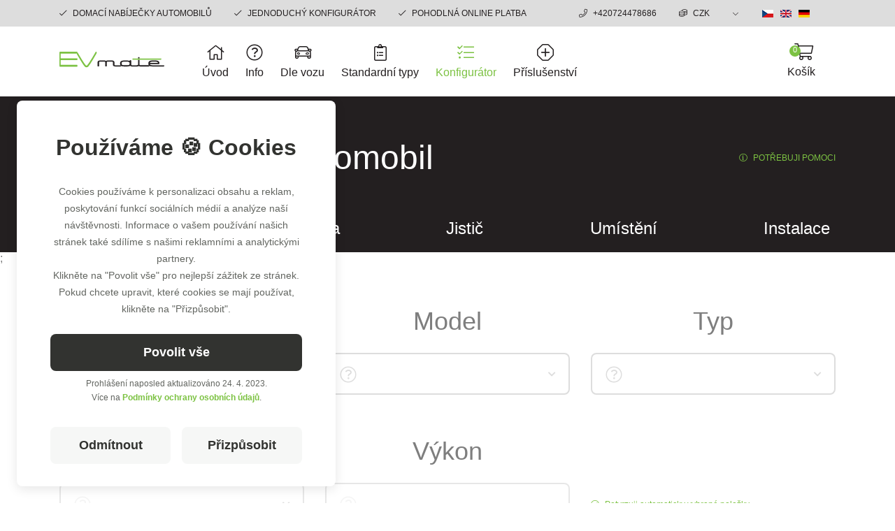

--- FILE ---
content_type: text/html; charset=utf-8
request_url: https://evmate.eu/configurator
body_size: 13260
content:
<!DOCTYPE html><html lang=cs><head><title>Konfigur&#xE1;tor. EVmate</title><meta charset=UTF-8><meta name=description content="Konfigurátor. EVmate"><meta name=keywords content=""><meta name=generator content=nopCommerce><meta name=viewport content="width=device-width, initial-scale=1"><link rel=stylesheet href=https://cdnjs.cloudflare.com/ajax/libs/font-awesome/5.11.2/css/brands.css integrity="sha256-hIzRfkDG8yoX/o/xO8mmqvlHMAOHQsUetvMFu3Fa/vY=" crossorigin=anonymous><link href=/lib/jquery-ui/jquery-ui-1.12.1.custom/jquery-ui.min.css rel=stylesheet><link href=/Themes/EVmate/Content/css/styles.css rel=stylesheet><link href=/Themes/EVmate/Content/css/my_css/styles.css rel=stylesheet><link href=/Themes/EVmate/Content/css/my_css/bootstrap-grid.min.css rel=stylesheet><link href=/Themes/EVmate/Content/css/my_css/configurator.css rel=stylesheet><link rel=apple-touch-icon sizes=180x180 href=/icons/icons_0/apple-touch-icon.png><link rel=icon type=image/png sizes=32x32 href=/icons/icons_0/favicon-32x32.png><link rel=icon type=image/png sizes=192x192 href=/icons/icons_0/android-chrome-192x192.png><link rel=icon type=image/png sizes=16x16 href=/icons/icons_0/favicon-16x16.png><link rel=manifest href=/icons/icons_0/site.webmanifest><link rel=mask-icon href=/icons/icons_0/safari-pinned-tab.svg color=#5bbad5><link rel="shortcut icon" href=/icons/icons_0/favicon.ico><meta name=msapplication-TileColor content=#2d89ef><meta name=msapplication-TileImage content=/icons/icons_0/mstile-144x144.png><meta name=msapplication-config content=/icons/icons_0/browserconfig.xml><meta name=theme-color content=#ffffff><script>(function(n,t,i,r,u){n[r]=n[r]||[];n[r].push({"gtm.start":(new Date).getTime(),event:"gtm.js"});var e=t.getElementsByTagName(i)[0],f=t.createElement(i),o=r!="dataLayer"?"&l="+r:"";f.async=!0;f.src="https://www.googletagmanager.com/gtm.js?id="+u+o;e.parentNode.insertBefore(f,e)})(window,document,"script","dataLayer","GTM-PQH6DTF")</script><body><div class=ajax-loading-block-window style=display:none></div><div id=dialog-notifications-success title=Oznámení style=display:none></div><div id=dialog-notifications-error title=Chyba style=display:none></div><div id=dialog-notifications-warning title=Varování style=display:none></div><div id=bar-notification class=bar-notification-container data-close=Zavřít></div><!--[if lte IE 8]><div style=clear:both;height:59px;text-align:center;position:relative><a href=http://www.microsoft.com/windows/internet-explorer/default.aspx target=_blank> <img src=/Themes/EVmate/Content/images/ie_warning.jpg height=42 width=820 alt="You are using an outdated browser. For a faster, safer browsing experience, upgrade for free today."> </a></div><![endif]--><div class=master-wrapper-page><div style=position:fixed;width:100%;z-index:999;top:0><div class=top-header><div class=container><div class=top-header-whole-wrap><div class="top-header-wrap display-flex-content"><div class="display-flex-content header-item"><i class="fal fa-check"></i><div>DOMACÍ NABÍJEČKY AUTOMOBILŮ</div></div><div class="display-flex-content header-item"><i class="fal fa-check"></i><div>JEDNODUCHÝ KONFIGURÁTOR</div></div><div class="display-flex-content header-item"><i class="fal fa-check"></i><div>POHODLNÁ ONLINE PLATBA</div></div></div><div class="top-header-wrap display-flex-content"><div class="display-flex-content header-item"><i class="fal fa-phone"></i><div><a href=tel:+420724478686>+420724478686</a></div></div><div class="display-flex-content header-item"><i class="fal fa-coins"></i><div class="header-selectors-wrapper wrap-language"><div class=currency-selector><select id=customerCurrency name=customerCurrency onchange=setLocation(this.value) aria-label=currency.selector.label><option selected value="http://evmate.eu/changecurrency/12?returnUrl=%2Fconfigurator">CZK<option value="http://evmate.eu/changecurrency/6?returnUrl=%2Fconfigurator">EUR</select></div></div></div><div class="display-flex-content header-item"><div class=language-selector><ul class=language-list style=margin-bottom:0><li><a href="http://evmate.eu/changelanguage/2?returnUrl=%2Fconfigurator" title=Česky> <img title=Česky alt=Česky class=selected src=/images/flags/cz.png> </a><li><a href="http://evmate.eu/changelanguage/1?returnUrl=%2Fconfigurator" title=English> <img title=English alt=English src=/images/flags/gb.png> </a><li><a href="http://evmate.eu/changelanguage/8?returnUrl=%2Fconfigurator" title=Deutsch> <img title=Deutsch alt=Deutsch src=/images/flags/de.png> </a></ul></div></div></div></div></div></div><div class=top-header-language-currency><div class=container><div class="top-header-wrap display-flex-content" style=justify-content:space-around><div class="display-flex-content header-item"><i class="fal fa-coins"></i><div class="header-selectors-wrapper wrap-language"><div class=currency-selector><select id=customerCurrency name=customerCurrency onchange=setLocation(this.value) aria-label=currency.selector.label><option selected value="http://evmate.eu/changecurrency/12?returnUrl=%2Fconfigurator">CZK<option value="http://evmate.eu/changecurrency/6?returnUrl=%2Fconfigurator">EUR</select></div></div></div><div class="display-flex-content header-item"><div class="header-selectors-wrapper wrap-language"><div class=language-selector><ul class=language-list style=margin-bottom:0><li><a href="http://evmate.eu/changelanguage/2?returnUrl=%2Fconfigurator" title=Česky> <img title=Česky alt=Česky class=selected src=/images/flags/cz.png> </a><li><a href="http://evmate.eu/changelanguage/1?returnUrl=%2Fconfigurator" title=English> <img title=English alt=English src=/images/flags/gb.png> </a><li><a href="http://evmate.eu/changelanguage/8?returnUrl=%2Fconfigurator" title=Deutsch> <img title=Deutsch alt=Deutsch src=/images/flags/de.png> </a></ul></div></div></div></div></div></div><div class=bg-white><div class=container><nav class="navbar navbar-expand-lg navbar-light"> <a class=navbar-brand href="/"> <img alt="" width=150px src=../../../../Themes/EVmate/Content/resources/photos/ev_logo_color1.svg> </a> <button class=navbar-toggler type=button data-toggle=collapse data-target=#navbarSupportedContent aria-controls=navbarSupportedContent aria-expanded=false aria-label="Toggle navigation"> <span class=navbar-toggler-icon></span> </button><div class="collapse navbar-collapse" id=navbarSupportedContent><ul class="navbar-nav mr-auto"><li class=nav-item><a class=nav-link href="/"> <i class="fal fa-home"></i> Úvod </a><li class=nav-item><a class=nav-link href=/info><i class="fal fa-question-circle"></i>Info</a><li class=nav-item><a class=nav-link href=/byCar><i class="fal fa-car"></i>Dle vozu</a><li class=nav-item><a class=nav-link href=/standard-types><i class="fal fa-clipboard-list"></i>Standardní typy</a><li class=active><a class=nav-link href=/configurator><i class="fal fa-tasks"></i>Konfigurátor</a><li class=nav-item><a id=accessories-link-menu class=nav-link href=/doplnky> <i class="fal fa-plus-octagon"></i>Příslušenství </a></ul><a class="nav-link drop-shop-list" class=nav-link href=/cart><i class="fal fa-shopping-cart"></i> <span class=cart-label>Košík</span> <span class="cart-qty cart-custom-position-small">(0)</span> <span class="cart-qty cart-custom-position">0</span><div id=flyout-cart class=flyout-cart><div class=mini-shopping-cart><div class=count>Váš nákupní košík je prázdný.</div></div></div></a></div></nav></div></div></div><div class="master-wrapper-content master-wrapper-content-add-spacing"><div><div><div id=top-menu class="top-header-wrap-h1 configuration-wrapper"><div class=container><div class=step-header><span> <span class=step-x-from> <strong> Krok <span id=stepNumber>1</span> </strong> </span> <span> <strong>| 5</strong> </span> <span id=stepHeader>Váš automobil</span> </span> <a id=need-help-href href=/info/type target=_blank><div class=need-help>POTŘEBUJI POMOCI</div></a></div><div id=menu-render class=configuration-menu></div></div></div><script>function setVisibilityToMenu(n){const t=["step1","step2","step3","step4","step5"];for(let i=0;i<5;i++){let r=document.getElementById(t[i]);r!==null&&(r.style.display=i+1===n?"unset":"none")}}function renderPage(n){var t,i;switch(n){case 1:setVisibilityToMenu(1);t=`Váš automobil`;i=`
                                <div class="configuration-item configuration-item-active">
                                               Váš automobil
                                           </div>
                                           <div class="configuration-item ">
                                               Zásuvka
                                           </div>
                                           <div class="configuration-item">
                                               Jistič
                                           </div>
                                           <div class="configuration-item">
                                               Umístění
                                           </div>
                                           <div class="configuration-item">
                                               Instalace
                                           </div>
                               `;break;case 2:setVisibilityToMenu(2);t=`Zásuvka`;i=`
                   <div class="configuration-item configuration-item-checked">
                             <i class="fal fa-check-double"></i>
                                  Váš automobil
                              </div>
                              <div class="configuration-item configuration-item-active">
                                  Zásuvka
                              </div>
                              <div class="configuration-item">
                                  Jistič
                              </div>
                              <div class="configuration-item">
                                  Umístění
                              </div>
                              <div class="configuration-item">
                                  Instalace
                              </div>
                  `;document.getElementById("need-help-href").removeAttribute("href");document.getElementById("need-help-href").setAttribute("href","/info/socket");break;case 3:setVisibilityToMenu(3);t=`Jistič`;i=`
                               <div class="configuration-item configuration-item-checked">
                                                  <i class="fal fa-check-double"></i>

                                              Váš automobil
                                          </div>
                                          <div class="configuration-item configuration-item-checked">
                                                             <i class="fal fa-check-double"></i>

                                              Zásuvka
                                          </div>
                                          <div class="configuration-item configuration-item-active">
                                              Jistič
                                          </div>
                                          <div class="configuration-item">
                                              Umístění
                                          </div>
                                          <div class="configuration-item">
                                              Instalace
                                          </div>
                              `;document.getElementById("need-help-href").removeAttribute("href");document.getElementById("need-help-href").setAttribute("href","/info/socket-and-circuit-breaker");break;case 4:setVisibilityToMenu(4);t=`Umístění`;i=`
                                              <div class="configuration-item configuration-item-checked">
                                                                 <i class="fal fa-check-double"></i>

                                                             Váš automobil
                                                         </div>
                                                         <div class="configuration-item configuration-item-checked">
                                                                            <i class="fal fa-check-double"></i>

                                                             Zásuvka
                                                         </div>
                                                         <div class="configuration-item configuration-item-checked">
                                                                            <i class="fal fa-check-double"></i>

                                                             Jistič
                                                         </div>
                                                         <div class="configuration-item configuration-item-active">
                                                             Umístění
                                                         </div>
                                                         <div class="configuration-item">
                                                             Instalace
                                                         </div>
                                             `;document.getElementById("need-help-href").removeAttribute("href");document.getElementById("need-help-href").setAttribute("href","/info/location");break;case 5:setVisibilityToMenu(5);t=`Instalace`;i=`
                        <div class="configuration-item configuration-item-checked ">
                                                                            Váš automobil
                                                                        </div>
                                                                        <div class="configuration-item configuration-item-checked">
                                                                                           <i class="fal fa-check-double"></i>

                                                                            Zásuvka
                                                                        </div>
                                                                        <div class="configuration-item configuration-item-checked">
                                                                                           <i class="fal fa-check-double"></i>

                                                                            Jistič
                                                                        </div>
                                                                        <div class="configuration-item configuration-item-checked">
                                                                                           <i class="fal fa-check-double"></i>

                                                                            Umístění
                                                                        </div>
                                                                        <div class="configuration-item configuration-item-active">
                                                                            Instalace
                                                                        </div>
                                                            `;document.getElementById("need-help-href").removeAttribute("href");document.getElementById("need-help-href").setAttribute("href","/info/installation")}document.getElementById("stepNumber").innerHTML=n;document.getElementById("stepHeader").innerHTML=t;document.getElementById("menu-render").innerHTML=i}</script>;<form method=post action=/configurator/overview><div class=container id=renderPage><div id=step1><div class="row center-text configuration-select-boxes"><div class=col-lg-4><h2>Značka</h2><div class=select-wrapper><select data-val=true data-val-required=configurator.validation.manufacturerrequired id=ManufacturerId name=ManufacturerId><option disabled selected>Vyberte prosím...<option value=149>Aiways<option value=225>Alfa Romeo<option value=262>Alpine<option value=133>Audi<option value=224>Bentley<option value=131>BMW<option value=207>Bollor&#xE9;<option value=130>BYD<option value=150>Byton<option value=129>Cadillac<option value=263>Carice<option value=261>Changan<option value=128>Chevrolet<option value=126>Chrysler<option value=127>Citroen<option value=151>Cupra<option value=152>Dacia<option value=256>Dodge<option value=229>Dongfeng<option value=153>DS<option value=125>e.GO<option value=243>Elaris<option value=235>elBlesk<option value=124>Faraday<option value=255>Farizon<option value=202>Ferrari<option value=123>Fiat<option value=257>Firefly<option value=122>Fisker<option value=121>Ford<option value=230>Geely<option value=223>GMC<option value=210>Harley-Davidson<option value=120>Honda<option value=119>Hyundai<option value=205>JAC<option value=253>Jaecoo<option value=118>Jaguar<option value=203>Jeep<option value=259>KGM<option value=117>KIA<option value=116>Land Rover<option value=208>LDV<option value=246>Leapmotor<option value=211>LEVC<option value=158>Lexus<option value=179>Lightyear<option value=226>Lotus<option value=180>Lucid<option value=260>Lynk&amp;Co<option value=212>MAN<option value=245>Maserati<option value=209>Maxus<option value=231>Maybach<option value=115>Mazda<option value=114>Mercedes-Benz <option value=113>MG<option value=252>M-Hero<option value=132>MIA<option value=249>Microlino<option value=134>Mini<option value=137>Mitsubishi<option value=218>Nio<option value=135>Nissan<option value=250>Omoda<option value=248>Onvo<option value=146>Opel (Vauxhall)<option value=145>Peugeot<option value=247>Pininfarina<option value=144>Polestar<option value=143>Porsche<option value=233>RAM<option value=142>Renault<option value=254>Rising<option value=206>Rivian<option value=227>Rolls-Royce<option value=147>Seat<option value=138>&#x160;koda<option value=140>Smart<option value=181>Sono<option value=234>Ssangyong<option value=139>StreetScooter<option value=213>Subaru<option value=204>Suzuki<option value=141>Tesla<option value=232>Togg<option value=136>Toyota<option value=244>Vinfast<option value=148>Volkswagen<option value=112>Volvo<option value=251>Voyah<option value=240>Xpeng<option value=241>Zeekr</select> <span class="text-danger field-validation-valid" data-valmsg-for=ManufacturerId data-valmsg-replace=true></span></div></div><div class=col-lg-4><h2>Model</h2><div class=select-wrapper><select data-val=true data-val-required=configurator.validation.modelrequired id=ModelId name=ModelId></select> <span class="text-danger field-validation-valid" data-valmsg-for=ModelId data-valmsg-replace=true></span></div></div><div class=col-lg-4><h2>Typ</h2><div class=select-wrapper><select data-val=true data-val-required="The TypeId field is required." id=TypeId name=TypeId></select> <span class="text-danger field-validation-valid" data-valmsg-for=TypeId data-valmsg-replace=true></span></div></div></div><div class="row align-items-center center-text configuration-select-boxes"><div class=col-lg-4><h2>Konektor</h2><div class=select-wrapper><select disabled data-val=true data-val-required="The ChargerConnectorType field is required." id=ChargerConnectorType name=ChargerConnectorType><option value=""><option value=1>Typ 1 (&quot;Yazaki&quot;)<option value=2>Typ 2 (&quot;Mennekes&quot;)</select> <span class="text-danger field-validation-valid" data-valmsg-for=ChargerConnectorType data-valmsg-replace=true></span></div></div><div class=col-lg-4><h2>Výkon</h2><div class=select-wrapper-disable><select disabled data-val=true data-val-required="The MaxChargingPower field is required." id=MaxChargingPower name=MaxChargingPower><option value=""></select></div></div><div class=col-lg-4><div class=accept>Potvrzuji automaticky vybrané položky</div></div></div><div class=alert-box>Proč vidím <i class="fas fa-exclamation-circle"> </i>?<p>Konektor a výkon za Vás volíme automaticky na základě Vámi zvoleného automobilu. I tak je důležitá Vaše pozornost. Vždy položky zkontrolujte, že jsou opravdu v pořádku. Pokud například víte, že Váš elektromobil byl dovezen např. z USA (nejedná se tak o vůz určený původně pro evropský trh), věnujte zvýšenou pozornost typu nabíjecího konektoru. U nás je kontrola jednoduchá - tvar konektoru uvidíte ve shrnutí vašeho výběru na obrázku.</div></div><div id=step2><div class="row center-text configuration-select-boxes justify-content-center"><div class=col-lg-4><h2>Zásuvka</h2><div class=select-wrapper><select data-val=true data-val-required="Vyberte zásuvku" id=SocketType name=SocketType><option disabled selected>Vyberte prosím...<option value=1>5P 16A/400V (men&#x161;&#xED; verze, &#xF8; 58mm)<option value=2>5P 32A/400V (v&#x11B;t&#x161;&#xED; verze, &#xF8; 66mm)<option value=3>Bez z&#xE1;suvky</select> <span class="text-danger field-validation-valid" data-valmsg-for=SocketType data-valmsg-replace=true></span></div><img alt="" id=selected-socket-picture-select-box class=config-overview-socket-picture-select-box></div></div><div class=alert-box id=socket-warning style=display:none>Nižší příkon!<p>Vámi zvolená zásuvka neumožňuje maximální nabíjecí výkon podporovaný vaším elektromobilem. V případě, že máte dostatečný příkon v elektrickém obvodu uvažované zásuvky (závisí na hodnotě jističe daného elektrického obvodu, kterou budete volit v dalším kroku) a odpovídající elektroinstalaci (zejména dostatečný průřez – „sílu“ vodičů), zvažte výměnu Vaší zásuvky za větší nebo, v případě, že plánujete instalovat nabíječku blízko rozvodné skříně, zvažte i variantu úpravy a rozšíření elektrických rozvodů, připojení nabíječky na nový obvod a její instalaci nabíječky přímo na stěnu (varianta „bez zásuvky“). Jinak je nutné upravit (snížit) výkon Vaší nabíječky tak, aby Vám spolehlivě sloužila a nabíjela Váš elektromobil. Nabíjení jen bude trvat trochu déle.</div><div class=alert-box>Pozor na drobné rozdíly!<p>Tří-fázové zásuvky s pěti póly můžeme rozdělit na 16 a 32 Ampérové. Typicky vyšší proud znamená větší konstrukční rozměry zásuvky, to ovšem bez srovnání nepoznáte. Proto ideálně zkontrolujte parametry přímo na zásuvce, kde jsou tyto údaje uvedené. Případně, pro jednoduchost, změřte vnější průměr zásuvky a dle toho v našem konfigurátoru vyberte.<div class=sockets><img alt="" src=Themes/EVmate/Content/resources/icons/configurator/socket_2-16a.svg> <img alt="" src=Themes/EVmate/Content/resources/icons/configurator/socket_2-32a.svg></div></div><script>function checkValidSocket(){if(configurator.socket!="Bez zásuvky"){const n=configurator.chargerPhasesCount,t=configurator.socket=="5P 32A/400V"?32:16,i=parseFloat(configurator.performance.replace(" kW",""))*1e3,r=Math.ceil(n*t*230/100)*100;i>r?$("#socket-warning").css({display:"block"}):$("#socket-warning").css({display:"none"})}else $("#socket-warning").css({display:"none"})}</script></div><div id=step3><div class="row center-text configuration-select-boxes justify-content-center"><div class=col-lg-4><h2>Jistič</h2><div class=select-wrapper><select data-val=true data-val-required="Vyberte prosím..." id=CircuitBreakerType name=CircuitBreakerType><option disabled selected>Vyberte prosím...<option value=1>1F 16A<option value=2>1F 20A<option value=3>1F 25A<option value=4>1F 32A<option value=5>3F 16A<option value=6>3F 20A<option value=7>3F 25A<option value=8>3F 32A</select> <span class="text-danger field-validation-valid" data-valmsg-for=CircuitBreakerType data-valmsg-replace=true></span></div></div></div><div class=alert-box><p style=margin-top:0>Zde vybíráte "velikost" jističe, kterým je jištěn elektrický okruh do kterého budete zapojovat nabíjecí stanici. Většinou naleznete jistič v elektrickém rozvaděči.<p>Jističe dělíme dle počtu fází: <strong>3F</strong> - třífázový jistič, <strong>1F</strong> - jednofázový jistič, a velikosti maximálního proudu v daném elektrickém obvodu. Tato hodnota je napsaná většinou na přední straně jističe. Stoupne-li velikost proudu nad tuto hodnotu, jistič elektrický obvod odpojí.</div><div class=alert-box id=circuit-breaker-warning style=display:none>Slabý jistič!<p>Hodnota Vašeho jističe (a tedy i příkon elektrické energie v obvodu, kam plánujete připojit Vaší nabíječku) vzhledem k předchozím zvoleným parametrům neumožňuje maximální nabíjecí výkon podporovaný vaším elektromobilem. Můžete zvýšit hodnotu Vašeho jističe (příkonu) v uvažovaném elektrickém obvodu v případě, že to Vaše stávající elektrická instalace (zejména dostatečný průřez – „síla“ vodičů) a maximální příkon energie od Vašeho distributora elektrické energie umožňuje nebo můžete zapojit nabíječku do jiného obvodu se silnějším jističem (příkonem). Jinak je nutné upravit (snížit) výkon Vaší nabíječky tak, aby Vám spolehlivě sloužila a nabíjela Váš elektromobil. Nabíjení jen bude trvat trochu déle. <a href=https://evmate.eu/info/socket-and-circuit-breaker target=_blank><b style="color:#7cc242 !important">Více informací</b></a></div></div><div id=step4><div class="row center-text configuration-select-boxes justify-content-center"><div class=col-lg-4><h2>Kabel k zásuvce</h2><div class=select-wrapper><select data-val=true data-val-required="Výběr délky kabelu je povinný" id=CableLengthToSocket name=CableLengthToSocket><option value=. disabled selected>Vyberte prosím...<option selected value=0>0 m<option value=1>1 m<option value=2>2 m<option value=3>3 m<option value=4>4 m<option value=5>5 m<option value=6>6 m</select> <span class="text-danger field-validation-valid" data-valmsg-for=CableLengthToSocket data-valmsg-replace=true></span></div></div><div class=col-lg-4><h2>Kabel k vozidlu</h2><div class=select-wrapper><select data-val=true data-val-required="Výběr délky kabelu je povinný" id=CableLengthToCar name=CableLengthToCar><option value=. disabled selected>Vyberte prosím...<option value=2>2 m<option value=3>3 m<option value=4>4 m<option value=5>5 m<option value=6>6 m<option value=7>7 m<option value=8>8 m</select> <span class="text-danger field-validation-valid" data-valmsg-for=CableLengthToCar data-valmsg-replace=true></span></div></div></div><div class=alert-box>Co tyto délky znamenají?<p>Doporučujeme, aby celková délka pružných kabelů (přípojného a nabíjecího dohromady) nepřesáhla 8 metrů. Je na Vás, kam plánujete Vaši nabíječku umístit. Naše rada však zní: Volte délku nabíjecího kabelu skutečně dle potřeb - nejdelší není vždy nejpohodlnější. Pokud zvolíte napájecí kabel jako 'Žádný', předpokládá se, že nabíječka bude namísto připojení do zásuvky přímo zapojena na elektrický rozvod ve „zdi“.</div></div><div id=step5><div class="row center-text configuration-select-boxes justify-content-center"><div class=col-lg-6><h2>Instalace</h2></div></div><div class=alert-box>Co instalace zahrnuje a obnáší?<p>Tuto službu aktuálně připravujeme. Pro více informací nás kontaktujte.<br><br>Pro instalaci nabíječky EVmate kontaktujte profesionální elektrikáře ze svého okolí.</div></div></div><input id=ChargerLocation name=ChargerLocation type=hidden>;<div id=button-wrapper class="container config-button-wrap"><button id=previousButton onclick=decreaseStep() class="button-grey form-submit-button" style="margin:0 20px">Přechozí krok</button> <span id=submitButton> </span> <button id=nextButton type=submit onclick=increaseStep() class="button-green-bg form-submit-button" style="margin:0 20px">Další krok</button></div><input name=__RequestVerificationToken type=hidden value=CfDJ8DDj5DIb8TJLp0VNpHPRQlkX036zhtZEcQ5-rnagOfOvfJlFz7N_go5oxeA_KgnIz0B0-jD6d6nZ2-N80UO-PTJ7b4JxNMIcYdWf4-JtNlGlZ-MQZFyB-Ev6mgf6YuhIPTv87f0_75LNfUWwP-VqJeE></form><div class=config-overview><div class=container><div class=config-overview-wrap-content><div id=small-summarize class=config-overview-layout><div><div class=config-overview-header style=color:#7cc242>Sumarizace</div><div class="row overview-row"><div class="col-md-2 col-sm-6 col-12"><div class=config-overview-header><strong>Značka</strong></div><div id=select-brand class=config-overview-item>-</div></div><div class="col-md-2 col-sm-6 col-12"><div class=config-overview-header><strong>Model</strong></div><div id=select-model class=config-overview-item>-</div></div><div class="col-md-2 col-sm-6 col-12"><div class=config-overview-header><strong>Typ</strong></div><div id=select-type class=config-overview-item>-</div></div><div class="col-md-2 col-sm-6 col-12"><div class=config-overview-header><strong>Konektor</strong></div><div id=select-connector class=config-overview-item>-</div><img alt="" id=selected-connector-picture class=config-overview-connector-picture></div><div class="col-md-2 col-sm-6 col-12"><div class=config-overview-header><strong>Výkon</strong></div><div id=select-performance class=config-overview-item>-</div></div><div class="col-md-2 col-sm-6 col-12 col-12-hide"></div><div class="col-md-2 col-sm-6 col-12"><div class=config-overview-header><strong>Zásuvka</strong></div><div id=select-socket class=config-overview-item>-</div><img alt="" id=selected-socket-picture class=config-overview-socket-picture></div><div class="col-md-2 col-sm-6 col-12"><div class=config-overview-header><strong>Jistič</strong></div><div id=select-circuit-breaker class=config-overview-item>-</div></div><div class="col-md-2 col-sm-6 col-12"><div class=config-overview-header><strong>Umístění</strong></div><div id=select-location class=config-overview-item>-</div></div><div class="col-md-2 col-sm-6 col-12 col-12-hide"></div><div class="col-md-2 col-sm-6 col-12"><div class=config-overview-header><strong>Instalace</strong></div><div id=select-install class=config-overview-item>Ne</div></div><div class="col-md-2 col-sm-6 col-12 col-12-hide"></div><div class="col-md-2 col-sm-6 col-12 margin-on-socket-location"><div class=config-overview-header><strong>Umístění nabíjecího konektoru</strong></div><div id=charging-socket-location class=config-overview-item>-</div></div></div></div><img alt="" class=config-overview-charger src=/Themes/EVmate/Content/resources/photos/configurator/charger.png alt=Charger></div></div></div></div></div></div></div></div><footer><div><div class=footer-background><div class=container><div class=row><div class=col-lg-2><div class=footer-row-space><a href="/"> <img alt="" src=/Themes/EVmate/Content/resources/photos/ev_logo_color2.svg> </a><div style=margin-top:32px><a href=/info/certification> <img alt="" style=width:32px src=/Themes/EVmate/Content/resources/icons/footer/ce-icon.svg> </a></div></div></div><div class=col-lg-1></div><div class=col-lg-3><div class=footer-row-space><h3>Kontakt</h3><div class=footer-background-wrap-column><div class=footer-background-wrap-column-item><div>EVmate s.r.o.</div></div><div class=footer-background-wrap-column-item>IČ:&nbsp;<div>17457661</div></div><div class=footer-background-wrap-column-item><i class="fal fa-phone"></i><div><a href=tel:+420724478686>+420724478686</a></div></div><div class=footer-background-wrap-column-item><i class="fal fa-envelope"></i><div><a href=mailto:sales@evmate.eu>sales@evmate.eu</a></div></div><div class=footer-background-wrap-column-item><i class="fal fa-map-marker-alt"></i><div>Cílkova 865/11, Praha 4</div></div><div class=footer-background-wrap-column-item style=margin-top:20px><a class=footer-yt-link href=https://www.youtube.com/channel/UCcuE4UNjjzTSWTrLtKDOY_A target=_blank> <img alt="" src=../Themes/EVmate/Content/resources/icons/footer/youtube.svg> <span style=color:#7cc242>EV</span>mate na YouTube </a></div><div class=footer-background-wrap-column-item style=margin-top:20px><a class=footer-yt-link href="https://www.facebook.com/evmate.eu/" target=_blank> <img alt="" src=../Themes/EVmate/Content/resources/icons/footer/facebook.svg> </a> <a class=footer-yt-link href="https://www.instagram.com/evmate.eu/" target=_blank> <img style=margin-left:12px alt="" src=../Themes/EVmate/Content/resources/icons/footer/instagram.svg> </a></div></div></div></div><div class=col-lg-3><div class=footer-row-space><h3>Rozcestník</h3><div class=footer-background-wrap-column><div class=footer-background-wrap-column-item><a href="/"> <i class="fal fa-home"></i><div>Úvod</div></a></div><div class=footer-background-wrap-column-item><a href=/info> <i class="fal fa-exclamation-circle"></i><div>Info</div></a></div><div class=footer-background-wrap-column-item><a href=/byCar> <i class="fal fa-car"></i><div>Dle vozu</div></a></div><div class=footer-background-wrap-column-item><a href=/standard-types> <i class="fal fa-clipboard-list"></i><div>Standardní typy</div></a></div><div class=footer-background-wrap-column-item><a href=/configurator> <i class="fal fa-tasks"></i><div>Konfigurátor</div></a></div><div class=footer-background-wrap-column-item><a href=/accessories> <i class="fal fa-plus-octagon"></i><div>Příslušenství</div></a></div><div class=footer-background-wrap-column-item><a href=/about-us> <i class="fal fa-info-circle"></i><div>O nás</div></a></div><div class=footer-background-wrap-column-item><a href=/download> <i class="fal fa-download"></i><div>Ke stažení</div></a></div></div></div></div><div class=col-lg-3><div class=footer-row-space><h3>Plaťte pohodlně</h3><div class=footer-background-wrap-column-item-card><i class="fa-3x fab fa-cc-mastercard"></i> <i class="fa-3x fab fa-cc-visa"></i></div><div class=footer-pay-detail><span>nebo</span> <span>převodem na účet</span></div><div class=footer-pay-detail><span>nebo</span> <span>proforma fakturou</span></div></div></div></div><div style=margin-top:65px;font-size:14px class=row><div class="col-lg-9 footer-space-row-copyright"><span>Copyright © 2022, EVmate </span> <span class=footer-separator> | </span> <span><a href="https://www.nopcommerce.com/" target=_blank>Powered by nopCommerce</a></span> <span class=footer-separator> | </span> <a href=/terms> <span> Obchodní podmínky </span> </a> <span class=footer-separator> | </span> <a href=/privacy> <span> Ochrana osobních údajů </span></a></div><div class="col-lg-3 footer-space-row-copyright"><div class="display-flex-content footer-space-row-copyright-image footer-logo-right"><div>Created by</div><a target=_blank href=https://two.do> <img alt="" height=24 src=/Themes/EVmate/Content/resources/photos/td_logo_white.svg> </a></div></div></div></div></div></div><script src=https://code.jquery.com/jquery-3.3.1.min.js></script><script src=https://maxcdn.bootstrapcdn.com/bootstrap/4.0.0/js/bootstrap.min.js></script><script src=/lib/jquery-validate/jquery.validate-v1.17.0/jquery.validate.min.js></script><script src=/lib/jquery-validate/jquery.validate.unobtrusive-v3.2.10/jquery.validate.unobtrusive.min.js></script><script src=/lib/jquery-ui/jquery-ui-1.12.1.custom/jquery-ui.min.js></script><script src=/lib/jquery-migrate/jquery-migrate-3.0.1.min.js></script><script src=/js/public.common.js></script><script src=/js/public.ajaxcart.js></script><script src=/js/public.countryselect.js></script><script src=/Themes/EVmate/Content/js/carousel.js></script><script src=/Themes/EVmate/Content/js/lity.js></script><script async src="https://www.googletagmanager.com/gtag/js?id=G-8ZCVFW1LS2"></script><script>function gtag(){dataLayer.push(arguments)}window.dataLayer=window.dataLayer||[];gtag("js",new Date);gtag("config","G-8ZCVFW1LS2")</script><script defer src=/static/js/main.5f2deb14.js></script><script>function onChangeCableLengthToCarCalculate(){let t=cableToCar.val(),n=cableToSocket.val();cableToSocket.empty();let i=8-t;n!==lengthDefault&&appendDefaultOption(cableToSocket);for(let n=0;n<i+1;n++)cableToSocket.append($("<option><\/option>").val(n).html(`${n} m`));n!==null&&cableToSocket.val(n)}function onChangeCableLengthToSocketCalculate(){let t=cableToSocket.val(),n=cableToCar.val();cableToCar.empty();let i=8-t;n!==lengthDefault&&appendDefaultOption(cableToCar);for(let n=2;n<i+1;n++)cableToCar.append($("<option><\/option>").val(n).html(`${n} m`));n!==null&&cableToCar.val(n)}function appendDefaultOption(n){n.append($("<option>Vyberte prosím...<\/option>"));$(n[0].selectedOptions).attr("disabled",!0)}const lengthDefault=".";var carLengthDefault=".",cableToCar=$("#CableLengthToCar"),cableToSocket=$("#CableLengthToSocket");cableToCar.val(carLengthDefault);cableToSocket.val(lengthDefault);$(document).ready(function(){$("#CableLengthToCar").change(onChangeCableLengthToCarCalculate);$("#CableLengthToSocket").change(onChangeCableLengthToSocketCalculate);const n=$("#SocketType").val()})</script><script>function initSummary(){configurator.brand=setDefaultValue("ManufacturerId");configurator.model=setDefaultValue("ModelId");configurator.type=setDefaultValue("TypeId");configurator.socket=setDefaultValue("SocketType");setSocketPicture();configurator.connector=setDefaultValue("ChargerConnectorType",!0);setConnectorImage();configurator.performance=setDefaultValue("MaxChargingPower",!0);configurator.circuitBreaker=setDefaultValue("CircuitBreakerType");configurator.cableCar=setDefaultValue("CableLengthToCar");configurator.cableSocket=setDefaultValue("CableLengthToSocket")}function setDefaultValue(n,t=false){let i=$("#"+n);return i.val()!==null&&i.val()!==""?(t?makeAutomaticValid(i[0].parentElement):makeValid(i[0].parentElement),selectedOption(i[0]).text):defaultConfiguratorValue()}function checkButton(){step===1?document.getElementById("previousButton").style.display="none":step===5?(document.getElementById("nextButton").style.display="none",document.getElementById("submitButton").innerHTML=`
                   <input id="submitButtonButton" type="submit" class="button-green-bg form-submit-button " style="margin: 0px 20px;" value='Dokončit'>
                `,$("#toggle-on").change()):(document.getElementById("previousButton").style.display="unset",document.getElementById("nextButton").style.display="unset",document.getElementById("nextButton").innerText=`Další krok`,document.getElementById("submitButton").innerHTML=``)}function resetModel(){configurator.model="-";makeInvalid(document.getElementById("ModelId").parentElement)}function resetType(){configurator.type="-";makeInvalid(document.getElementById("TypeId").parentElement)}function resetMaxChargingPower(){configurator.performance="-";makeAutomaticInvalid(document.getElementById("MaxChargingPower").parentElement)}function resetConnector(){configurator.connector="-";makeAutomaticInvalid(document.getElementById("ChargerConnectorType").parentElement);setConnectorImage()}function updateSelectedValue(n){let t=selectedOption(n).text,i=n.parentElement;return makeValid(i),t}function onChangeManufacturer(){configurator.brand=updateSelectedValue(this);resetModel();resetType();resetMaxChargingPower();resetConnector();updateSummary()}function onChangeModel(){configurator.model=updateSelectedValue(this);resetType();resetMaxChargingPower();resetConnector();updateSummary()}function onChangeType(){configurator.type=updateSelectedValue(this);resetConnector();updateSummary()}function onChangeMaxChargingPower(){let n=selectedOption(this).text;configurator.performance=n;updateSummary()}function onChangeConnector(){let n=selectedOption(this).text,t=this.parentElement;configurator.connector=n===""?defaultConfiguratorValue():n;configurator.connector===defaultConfiguratorValue()?makeAutomaticInvalid(t):makeAutomaticValid(t);let i=document.getElementById("MaxChargingPower").parentElement;configurator.connector===defaultConfiguratorValue()?makeAutomaticInvalid(i):makeAutomaticValid(i);setConnectorImage();updateSummary()}function onChangeSocketType(n,t){let r=selectedOption(this).text,u=this.parentElement;configurator.socket=t===""?"-":r;makeValid(u);checkValidSocket();setSocketPicture();updateSummary();const f=$("#CableLengthToCar"),i=$("#CableLengthToSocket");configurator.socket=="Bez zásuvky"?(i.val(0).change(),i.attr("disabled",!0)):i.attr("disabled",!1)}function onChangeCircuitBreakerType(){let n=selectedOption(this).text,t=this.parentElement;makeValid(t);configurator.circuitBreaker=n;updateSummary()}function onChangeCableLengthToSocket(){let n=selectedOption(this).text,t=this.parentElement;makeValid(t);configurator.cableSocket=n;checkCableValues();updateSummary()}function onChangeCableLengthToCar(){let n=selectedOption(this).text,t=this.parentElement;makeValid(t);configurator.cableCar=n;checkCableValues();updateSummary()}function onChangeInstallation(){configurator.installation=$(this).val()==="true"?"Ano":"Ne";updateSummary()}function makeAutomaticValid(n){n.classList.add("select-automatic-wrapper-is-valid")}function makeAutomaticInvalid(n){n.classList.remove("select-automatic-wrapper-is-valid")}function makeValid(n){n.classList.add("select-wrapper-is-valid")}function makeInvalid(n){n.classList.remove("select-wrapper-is-valid")}function selectedOption(n){return n.options[n.selectedIndex]}function defaultConfiguratorValue(){return"-"}function updateSummary(){document.getElementById("select-brand").innerText=configurator.brand;document.getElementById("select-model").innerText=configurator.model;document.getElementById("select-type").innerText=configurator.type;document.getElementById("select-connector").innerText=configurator.connector;document.getElementById("select-performance").innerText=configurator.performance;document.getElementById("select-socket").innerText=configurator.socket;document.getElementById("select-circuit-breaker").innerText=configurator.circuitBreaker;document.getElementById("select-install").innerText=configurator.installation}function setConnectorImage(){let n=document.getElementById("selected-connector-picture");configurator.connector!=="-"&&configurator.connector!==""?configurator.connector==='Typ 2 ("Mennekes")'?setPicture(n,"Themes/EVmate/Content/resources/icons/configurator/connector_2.svg"):setPicture(n,"Themes/EVmate/Content/resources/icons/configurator/connector_1.svg"):removePicture(n)}function setPicture(n,t){n.setAttribute("src",t)}function removePicture(n){n.removeAttribute("src")}function setSocketPicture(){const i="Themes/EVmate/Content/resources/icons/configurator/socket_1-16a.svg",r="Themes/EVmate/Content/resources/icons/configurator/socket_1-32a.svg";let n=document.getElementById("selected-socket-picture"),t=document.getElementById("selected-socket-picture-select-box");configurator.socket!=="-"&&configurator.socket!==""?configurator.socket==="5P 16A/400V (menší verze, ø 58mm)"?(setPicture(n,i),setPicture(t,i)):configurator.socket==="5P 32A/400V (větší verze, ø 66mm)"?(setPicture(n,r),setPicture(t,r)):(removePicture(n),removePicture(t)):(removePicture(n),removePicture(t))}function checkCableValues(){configurator.cableCar!==null&&configurator.cableSocket!==null&&(document.getElementById("select-location").innerText=`${configurator.cableSocket} + ${configurator.cableCar}`)}function increaseStep(){isPageValid(step)&&(step+=1,renderPage(step),checkButton())}function decreaseStep(){step-=1;renderPage(step);checkButton()}function isPageValid(n){switch(n){case 1:return $("#ChargerConnectorType")[0].reportValidity()===!1?$("#ChargerConnectorType")[0].setCustomValidity("Nepovolený konektor"):$("#ChargerConnectorType")[0].setCustomValidity(""),$("#ManufacturerId").valid()&&$("#ModelId").valid()&&$("#TypeId").valid()&&$("#ChargerConnectorType").valid()&&$("#ChargerConnectorType")[0].reportValidity();case 2:return $("#SocketType").valid();case 3:return $("#CircuitBreakerType").valid();case 4:return $("#CableLengthToSocket").valid()&&$("#CableLengthToCar").valid();case 5:return $("#Installation").valid()}}var step=1,configurator;checkButton();renderPage(step);configurator={brand:null,model:null,type:null,socket:null,connector:null,circuitBreaker:null,performance:null,installation:"Ne",cableCar:null,cableSocket:null,chargerPhasesCount:null};$(document).ready(function(){$("#ManufacturerId").change(onChangeManufacturer);$("#ModelId").change(onChangeModel);$("#TypeId").change(onChangeType);$("#MaxChargingPower").change(onChangeMaxChargingPower);$("#ChargerConnectorType").change(onChangeConnector);$("#SocketType").change(onChangeSocketType);$("#CircuitBreakerType").change(onChangeCircuitBreakerType);$("#CableLengthToSocket").change(onChangeCableLengthToSocket);$("#CableLengthToCar").change(onChangeCableLengthToCar);$('input:radio[name="Installation"]').change(onChangeInstallation);initSummary();updateSummary()});document.getElementById("previousButton").addEventListener("click",function(n){location.href="#top-menu";n.preventDefault()});document.getElementById("nextButton").addEventListener("click",function(n){location.href="#top-menu";n.preventDefault()})</script><script>function appendDefaultOption(n){n.append($("<option>Vyberte prosím...<\/option>"));$(n[0].selectedOptions).attr("disabled",!0)}function setChargingPowerValue(n){var t=$("#MaxChargingPower");t.append($("<option><\/option>").val(n).html(n/1e3+" kW"));t.val(n).change()}function setChargerPhasesCount(n){configurator.chargerPhasesCount=n}function setConnectorTypeAndEnable(n){var t=$("#ChargerConnectorType");t.val(n).change();t.prop("disabled",!1)}function clearChargingPowerSelect(){var n=$("#MaxChargingPower");n.empty()}function clearConnectorTypeAndDisable(){var n=$("#ChargerConnectorType");n.val()!==""&&(n.val("").change(),n.prop("disabled",!0))}function setChargerLocationToSummary(n){let t=$("#charging-socket-location");t.text(n);let i=$("#ChargerLocation");i.val(n)}$(document).ready(function(){if(0){var n=$("#ChargerConnectorType");n.prop("disabled",!1)}$("#ManufacturerId").change(function(){var t=$(this).val(),n=$("#ModelId"),i=$("#TypeId");$.ajax({cache:!1,type:"GET",url:"/configurator/GetModelsByManufacturerId",data:{manufacturerId:t},success:function(t){n.empty();i.empty();clearChargingPowerSelect();clearConnectorTypeAndDisable();appendDefaultOption(n);$.each(t,function(t,i){n.append($("<option><\/option>").val(i.id).html(i.name))})}})});$("#ModelId").change(function(){var t=$(this).val(),n=$("#TypeId");$.ajax({cache:!1,type:"GET",url:"/configurator/GetTypesByModelId",data:{modelId:t},success:function(t){n.empty();clearChargingPowerSelect();t.length>1?(appendDefaultOption(n),clearConnectorTypeAndDisable()):(setConnectorTypeAndEnable(t[0].ChargerConnectorType),setChargingPowerValue(t[0].MaxChargingPower),setChargerPhasesCount(t[0].ChargerPhasesCount),setChargerLocationToSummary(t[0].ChargerLocation));$.each(t,function(t,i){n.append($("<option><\/option>").val(i.Id).html(i.TypeName).attr("data-connector",i.ChargerConnectorType).attr("data-power",i.MaxChargingPower).attr("data-charger-location",i.ChargerLocation).attr("data-phases",i.ChargerPhasesCount))})}})});$("#TypeId").change(function(){var n=$(this.selectedOptions[0]);setConnectorTypeAndEnable(n.attr("data-connector"));setChargingPowerValue(n.attr("data-power"));setChargerPhasesCount(n.attr("data-phases"));setChargerLocationToSummary(n.attr("data-charger-location"))});$("#ChargerConnectorType").change(function(){var n=$(this).val();n==="1"&&$($("#TypeId")[0].selectedOptions[0]).attr("data-phases")>2?(alert("Pozor, pro tento typ vozidla nelze vybrat tento konektor!"),this.setCustomValidity("Nepovolený konektor"),this.reportValidity()):this.setCustomValidity("")});$("#CircuitBreakerType").change(function(){var n=$(this).val(),t=$("#TypeId");$.ajax({cache:!1,type:"GET",url:"/configurator/IsCircuitBreakerSuitable",data:{typeId:t.val(),circuitBreakerType:n},success:function(n){n===!0?$("#circuit-breaker-warning").hide():$("#circuit-breaker-warning").show()}})})})</script><script>var localized_data={AjaxCartFailure:"ajaxcart.failure"};AjaxCart.init(!1,".cart-qty",".header-links .wishlist-qty","#flyout-cart",localized_data)</script><script>$(document).ready(function(){$(".drop-shop-list").on("mouseenter","#topcartlink",function(){$("#flyout-cart").addClass("active")});$(".drop-shop-list").on("mouseleave","#topcartlink",function(){$("#flyout-cart").removeClass("active")});$(".drop-shop-list").on("mouseenter","#flyout-cart",function(){$("#flyout-cart").addClass("active")});$(".drop-shop-list").on("mouseleave","#flyout-cart",function(){$("#flyout-cart").removeClass("active")})})</script></footer><div id=evmate-cookie-root></div><noscript><iframe src="https://www.googletagmanager.com/ns.html?id=GTM-PQH6DTF" height=0 width=0 style=display:none;visibility:hidden></iframe></noscript>

--- FILE ---
content_type: text/css
request_url: https://evmate.eu/Themes/EVmate/Content/css/styles.css
body_size: 31001
content:


#product_attribute_label_21, #product_attribute_input_21 {
  display: none;
}
/*********** CSS RESET **********/
* {
  margin: 0;
  outline: none;
  padding: 0;
  text-decoration: none;
}
*, *:before, *:after {
  -webkit-box-sizing: border-box;
  -moz-box-sizing: border-box;
  box-sizing: border-box;
}
html {
  margin: 0;
  -webkit-text-size-adjust: none;
}
ol, ul {
  list-style: none;
}
a img {
  border: none;
}

a:active {
  outline: none;
}
input[type="button"]::-moz-focus-inner,
input[type="submit"]::-moz-focus-inner,
input[type="reset"]::-moz-focus-inner,
input[type="file"] > input[type="button"]::-moz-focus-inner {
  margin: 0;
  border: 0;
  padding: 0;
}
input[type="button"],
input[type="submit"],
input[type="reset"],
input[type="text"],
input[type="email"],
input[type="tel"],
input[type="password"],
textarea {
  border-radius: 0;
}
input[type="button"],
input[type="submit"],
input[type="reset"] {
  -webkit-appearance: none;
}
input:-webkit-autofill {
  -webkit-box-shadow: inset 0 0 0 1000px #fff;
}
script {
  display: none !important;
}


/*********** GLOBAL STYLES **********/



body {
  max-width: 100%;
  overflow-x: hidden;
  font-size: 16px;
  margin: 0px !important;
  font-family: "Roboto", sans-serif;
  color: #7e7e7e;
}


a {
  color: inherit;
  cursor: pointer;
}
a img {
  opacity: 0.99; /*firefox scale bug fix*/
}
table {
  width: 100%;
  border-collapse: collapse;
}
input[type="text"],
input[type="email"],
input[type="tel"],
input[type="password"],
textarea, select {
  height: 36px; /*safari padding fix*/
  border: 1px solid #ddd;
  padding: 8px;
  vertical-align: middle;
}

textarea {
  min-height: 150px;
}
select {
  min-width: 50px;
  height: 32px; /*safari padding fix*/
  padding: 6px;
}
input[type="text"]:focus,
input[type="email"]:focus,
input[type="tel"]:focus,
input[type="password"]:focus,
textarea:focus, select:focus {
  border-color: #ccc;
  color: #444;
}
input[type="checkbox"],
input[type="radio"],
input[type="checkbox"] + *,
input[type="radio"] + * {
  vertical-align: middle;
}
input[type="button"], input[type="submit"],
button, .button-1, .button-2 {
  cursor: pointer;
}
label, label + * {
  vertical-align: middle;
}


  @media all and (max-width: 993px) {

    .cart-footer .cart-collaterals {
      float: none !important;
    }
    .cart-footer .totals {
      float: none !important;
    }
  }



  .header-selectors-wrapper > div {
  width: auto !important;
  margin: 0 12px 0 0 !important;
}

.master-wrapper-content-add-spacing {
  padding-top: 138px !important;
  min-height: calc(100vh - 502px) !important;
}

.sku-number {
  margin-top: 10px;
  font-size: 14px;
  color: #7E7E7E;
}

.delete-button {
  text-decoration: underline;
  margin-top: 10px;
  font-size: 14px;
  color: #7E7E7E !important;
  font-weight: normal !important;
}

.product-subtotal {
  font-weight: bold;
  font-size: 18px;
  color: #231F20;
}

.termsofservice {
  font-size: 14px;
  color: #231F20;
}
.read {
  text-decoration: underline;
  color: #231F20 !important;

}

.drop-shop-list {
  margin-right: 0px !important;
  padding-right: 0px !important;
}
.center-1 {
  margin: 0 0 100px;
}
.center-2, .side-2 {
  margin: 0 0 50px;
}
.side-2:after {
  content: "";
  display: block;
  clear: both;
}

.page {
  min-height: 200px;
  text-align: center;
}
.page-title {
  min-height: 50px;
  margin: 50px 0 25px;
  padding: 6px 10px;
  color: #7e7e7e;
  text-align: center;
}
.page-title h1 {
  font-size: 30px;
  font-weight: normal;
}
.page:after,
.page-title:after,
.page-body:after {
  content: "";
  display: block;
  clear: both;
}
.center-1 .page-title,
.center-1 .title {
  text-align: center;
}
.buttons {
  margin: 0 0 30px;
}
.link-rss {
  display: none;
  width: 24px;
  height: 24px;
  background: url('../images/rss.png') center no-repeat;
  font-size: 0 !important;
}
.category-description ul,
.manufacturer-description ul,
.full-description ul,
.topic-block ul,
.topic-page ul,
.post-body ul {
  margin: 12px 0;
  padding: 0 0 0 36px;
  list-style: disc;
}
.category-description ol,
.manufacturer-description ol,
.full-description ol,
.topic-block ol,
.topic-page ol,
.post-body ol {
  margin: 12px 0;
  padding: 0 0 0 36px;
  list-style: decimal;
}
.category-description p,
.manufacturer-description p,
.full-description p,
.topic-block p,
.topic-page p,
.post-body p,
.news-body p {
  margin: 10px 0;
  text-align: justify;
}
.flyout-cart {
  display: none;
}


/*********** GLOBAL FORMS ***********/

.cart-custom-position-small {
  display: none;
}

.cart-custom-position {
  position: relative;
  right: 34px;
  bottom: 33px;
  background: #7cc242;
  height: 16px;
  width: 16px;
  border-radius: 50%;
  display: inline-block;
  font-size: 11px;
  color: white;
}


.cart-label {
  position: relative;
  right: -12%;
}

.fieldset, .section {
  position: relative;
  margin: 0 0 40px;
}
.fieldset .title,
.section .title {
  margin: 0 0 15px;
  padding: 0 10px;
  font-size: 20px;
  color: #444;
}
.fieldset .title strong,
.section .title strong {
  font-weight: normal;
}
.form-fields {
  position: relative;
  border-top: 1px solid #e6e6e6;
  background-color: #f9f9f9;
  padding: 30px 15px;
}
.inputs {
  position: relative;
  margin: 0 0 15px;
  text-align: center;
  white-space: nowrap; /*fix for 'required' elements*/
  font-size: 15px;
}
.inputs:after {
  content: "";
  display: block;
  clear: both;
}
.inputs label {
  display: block;
  width: 100%;
  margin: 0 0 10px;
  text-align: center;
  font-size: 14px; /*reset zeroing*/
  color: #444;
}
.inputs input[type="text"],
.inputs input[type="email"],
.inputs input[type="tel"],
.inputs input[type="password"],
.inputs select, .inputs textarea {
  width: 400px;
  max-width: 100%;
  background-color: #fff;
}
.inputs.custom-attributes {
  white-space: normal;
}
.inputs .option-list {
  display: inline-block;
  max-width: 95%;
  vertical-align: middle;
}
.inputs .option-list li {
  display: inline-block;
  margin: 5px;
  border: 1px solid #ddd;
  background-color: #fff;
  padding: 8px 10px;
}
.inputs .option-list label {
  display: inline-block;
  width: auto !important;
  margin: 0 0 0 5px;
}

.inputs.reversed {
  margin: 0 0 20px;
  text-align: center;
}
.required {
  margin: 0 -8px 0 3px; /*siblings offset*/
  vertical-align: top;
  font-size: 20px;
  font-weight: normal;
  color: #e4434b;
}
.message-error,
.field-validation-error,
.username-not-available-status,
.poll-vote-error, .password-error {
  display: block;
  text-align: center;
  font-size: 13px;
  color: #e4434b;
  margin-top: 5px;
}
.field-validation-valid,
.username-available-status {
  display: block;
  text-align: center;
  font-size: 13px;
  color: #4cb17c;
}

.captcha-box {
  text-align: center;
  line-height: 0; /*firefox line-height bug fix*/
}
.captcha-box > div {
  display: inline-block;
  max-width: 100%;
}
.captcha-box input {
  height: auto;
}


/*********** GLOBAL TABLES ***********/



.table-wrapper {
  overflow-x: auto;
}
.data-table .hidden-row {
  height: 1px;
  border: none;
}
.data-table tr.hidden-row th {
  padding: 0;
  border-top: none;
}
.data-table tr.hidden-row th > span{
  height: 1px;
  width: 1px;
  position: absolute;
  overflow: hidden;
  top: -10px;
}
.cart th,
.data-table th,
.forum-table th {
  border-width: 1px 1px 0;
  border-style: solid;
  border-color: #ddd;
  background-color: #f6f6f6;
  padding: 10px;
  white-space: nowrap;
  font-weight: normal;
}
.forum-table th.replies,
.forum-table th.views,
.forum-table th.votes,
.forum-table th.latest-post,
.forum-table th.topics,
.forum-table th.posts,
.forum-table td.replies,
.forum-table td.views,
.forum-table td.votes,
.forum-table td.latest-post,
.forum-table td.topics,
.forum-table td.posts{
  display: none;
}
.forum-table td.image {
  min-width: 0;
}
.cart td,
.data-table td,
.forum-table td {
  min-width: 50px;
  border-width: 0px;
  border-style: solid;
  border-color: transparent #ddd #ddd;
  background-color: #fff;
  padding: 20px;
  color: #444;
}
.forum-table td {
  min-width: 90px;
  padding: 10px;
}
.cart a,
.data-table a,
.forum-table a {
  font-weight: normal;
  color: #7CC242;
}
.cart a:hover,
.data-table a:hover,
.forum-table a:hover {
  text-decoration: underline;
}


.item-refresh-cart {
    width: 20px;
    margin: 0 10px;
    position: relative;
    top: 5px;
    cursor: pointer;
}

.cart td.quantity {
    min-width: 140px;
}



.cart .product,
.data-table .product,
.data-table .message,
.data-table .info,
.data-table .name {
  min-width: 225px;
  text-align: left;
  padding-left: 72px;
  font-size: 20px;
}
.forum-table .forum-details,
.forum-table .topic-details {
  text-align: left;
}
.cart .product a,
.data-table .product a,
.data-table .info a {
  font-weight: bold;
  color: #231F20;
}
.cart .product a:hover,
.data-table .product a:hover,
.data-table .info a:hover {
  color: #7CC242;
  text-decoration: none;
}

.details .repost .button-2 {
  display: inline-block;
  margin: 10px 0;
  border: none;
  background-color: #7CC242;
  padding: 10px 15px;
  font-size: 12px;
  color: #fff;
  text-transform: uppercase;
}

.cart .product .edit-item {
  margin: 10px 0 0;
}
.cart .product .edit-item a {
  font-weight: normal;
  color: #7CC242;
}
.cart .product .edit-item a:hover {
  text-decoration: underline;
}

.cart .remove-from-cart,
.cart .add-to-cart,
.data-table .select-boxes,
.data-table .order {
  text-align: center;
}

.cart td.unit-price,
.data-table td.unit-price {
  white-space: nowrap;
}
.cart td.quantity input {
  width: 50px;
  text-align: center;
}
.cart td.subtotal,
.data-table td.total {
  white-space: nowrap;
  color: #444;
  padding-left: 130px;
}
.cart td.subtotal .discount, .cart td.subtotal .discount-additional-info {
  font-style: italic;
  color: #7CC242;
}

.data-table em a {
  font-weight: bold;
  color: #444;
}
.data-table div.download {
  margin: 10px 0 0;
}


/*********** NOTIFICATIONS & POPUPS  ***********/



.bar-notification-container {
  position: fixed;
  top: 0;
  left: 0;
  z-index: 1000;
  width: 100%;
  line-height: 16px;
  color: #fff;
  opacity: 0.95;
}
.bar-notification.success {
  background-color: #4bb07a;
}
.bar-notification.error {
  background-color: #e4444c;
}
.bar-notification.warning {
  background-color: #f39c12;
}
.bar-notification {
  position: relative;
  display: none;
  padding: 15px 25px 15px 10px;
}
.bar-notification .content {
  margin: 0 10px 0 0;
}
.bar-notification .content a {
  color: #fff;
  text-decoration: underline;
}
.bar-notification .close {
  position: absolute;
  top: 0;
  right: 0;
  width: 32px;
  height: 32px;
  margin: 7px;
  background: #fff url('../images/close.png') center no-repeat;
  cursor: pointer;
}
.popup-notification {
  border-radius: 5px;
  padding: 3px;
  margin: 5px 0;
}
.popup-notification.success {
  border: 2px rgba( 75,176,122,.5) solid;
}
.popup-notification.error {
  border: 2px rgba( 228,68,76,.5) solid;
}
.popup-notification.warning {
  border: 2px rgba( 243,156,18,.5) solid;
}

.noscript {
  border-bottom: 1px solid #333;
  background-color: #ff9;
  padding: 30px 15px;
  text-align: center;
  line-height: 22px;
  color: #444;
}

.ajax-loading-block-window {
  position: fixed;
  top: 50%;
  left: 50%;
  z-index: 999;
  width: 32px;
  height: 32px;
  margin: -16px 0 0 -16px;
  background: url('../images/loading.gif') center no-repeat;
}

.please-wait {
  background: url('../images/ajax-loader-small.gif') no-repeat;
  padding-left: 20px;
  font-size: 14px;
}

.ui-dialog {
  max-width: 90%;
  border: 1px solid #ddd;
  box-shadow: 0 0 2px rgba(0,0,0,0.15);
  overflow: hidden;
  background-color: #fff;
  /*override jQuery UI styles, do not delete doubled properties*/
  border-radius: 0;
  padding: 0;
  font: normal 14px Arial, Helvetica, sans-serif;
}
.ui-dialog:before {
  content: "";
  position: fixed;
  top: 0;
  left: 0;
  width: 100%;
  height: 100%;
  background-color: rgba(0,0,0,0.5);
}
.ui-dialog-titlebar {
  border-bottom: 1px solid #ddd;
  overflow: hidden;
  background-color: #eee;
  padding: 10px 15px;
  /*override jQuery UI styles, do not delete doubled properties*/
  border-width: 0 0 1px;
  border-radius: 0;
  background-image: none;
  padding: 10px 15px !important;
  font-weight: normal;
  cursor: auto !important;
}
.ui-dialog-titlebar > span {
  float: left;
  font-size: 18px;
  color: #444;
  /*override jQuery UI styles, do not delete doubled properties*/
  margin: 0 !important;
}
.ui-dialog-titlebar button {
  position: absolute;
  top: 0;
  right: 0;
  width: 42px;
  height: 42px;
  border: none;
  overflow: hidden;
  background: url('../images/close.png') center no-repeat;
  font-size: 0;
  /*override jQuery UI styles, do not delete doubled properties*/
  top: 0 !important;
  right: 0 !important;
  width: 42px !important;
  height: 42px !important;
  margin: 0 !important;
  border: none !important;
  border-radius: 0;
  background: url('../images/close.png') center no-repeat !important;
  padding: 0 !important;
}
.ui-dialog-titlebar button span {
  display: none !important;
}
.ui-dialog-content {
  padding: 15px;
  line-height: 20px;
  /*override jQuery UI styles, do not delete doubled properties*/
  background-color: #fff !important;
  padding: 15px 15px 20px 15px !important;
  color: #777;
}
.ui-dialog-content .page{
  min-height: 0;
}
.ui-dialog-content .page-title{
  min-height: 0;
  margin: 0 0 15px;
  padding: 0px 10px 10px 10px;
  text-align: center;
}
.ui-dialog-content .page-title h1{
  font-size: 24px;
  line-height: 30px;
}
.ui-dialog-content .back-in-stock-subscription-page {
  text-align: center;
}
.ui-dialog-content .back-in-stock-subscription-page .tooltip{
  margin-bottom: 10px;
}
.ui-dialog-content .back-in-stock-subscription-page .button-1{
  border: none;
  background-color: #7CC242;
  padding: 10px 15px;
  font-size: 15px;
  color: #fff;
  text-transform: uppercase;
}
.ui-dialog-content .back-in-stock-subscription-page .button-1:hover {
  background-color: #7CC242;
}

.eu-cookie-bar-notification {
  position: fixed;
  top: 50%;
  left: 50%;
  z-index: 1050;
  width: 320px;
  height: 180px;
  margin: -90px 0 0 -160px;
  border: 1px solid #ccc;
  box-shadow: 0 0 2px rgba(0,0,0,0.15);
  background-color: #fff;
  padding: 20px;
  text-align: center;
}
.eu-cookie-bar-notification .text {
  margin-bottom: 20px;
  line-height: 20px;
}
.eu-cookie-bar-notification button {
  min-width: 60px;
  margin: 5px 0 10px;
  border: none;
  background-color: #7CC242;
  padding: 8px 12px;
  font-size: 14px;
  color: #fff;
}
.eu-cookie-bar-notification button:hover {
  background-color: #248ece;
}
.eu-cookie-bar-notification a {
  display: block;
  color: #7CC242;
}
.eu-cookie-bar-notification a:hover {
  text-decoration: underline;
}


/*********** HEADER ***********/



.admin-header-links {
  background-color: #333;
  text-align: center;
  color: #eee;
  display: none;
}
.admin-header-links * {
  display: inline-block;
  margin: 0 10px;
  line-height: 35px;
  font-size: 12px;
  font-weight: bold;
}
.admin-header-links .impersonate {
  display: inline-block;
}
.admin-header-links .impersonate a {
  background-color: #555;
  padding: 0 15px;
}
.admin-header-links .impersonate a:hover {
  background-color: #666;
}

.header {
  position: relative;
  z-index: 10;
  width: 95%;
  margin: auto;
  text-align: center;
}
.header-upper {
  position: relative;
  z-index: 1;
}

/*
.header-selectors-wrapper {
  border-bottom: 1px solid #ddd;
  padding: 10px 0;
}
header-selectors-wrapper > div {
  display: block;
  width: 50%;
  margin: 10px auto;
  vertical-align: middle;
}
.header-selectors-wrapper select {
  width: 100%;
})*/
.language-list {
  max-width: 100%;
  font-size: 0;
}
.language-list li {
  display: inline-block;
  margin: 0 1px;
  vertical-align: middle;
}
.language-list a {
  display: block;
  position: relative;
  width: 24px;
  height: 32px;
  line-height: 0;
}
.language-list img {
  position: absolute;
  top: 0;
  right: 0;
  bottom: 0;
  left: 0;
  margin: auto;
}

.header-links-wrapper {
  position: relative;
  padding: 20px 0;
}
.header-links {
}
.header-links ul {
  font-size: 0;
}
.header-links li {
  display: inline-block;
  margin: 0 10px;
}
.header-links span,
.header-links a {
  display: inline-block;
  font-size: 12px; /*reset zeroing*/
  line-height: 36px;
  text-transform: uppercase;
}
.header-links a:hover {
  color: #7CC242;
}
#topcartlink {
  display: block;
  width: 70%;
  max-width: 400px;
  margin: 10px auto 0;
  background-color: #f6f6f6;
  padding: 0 20px;
}
#topcartlink a {
  background: url('../images/shopping-bag.png') left center no-repeat;
  padding: 0 0 0 20px;
}

.header-lower {
  position: relative;
  z-index: 0;
  padding: 35px 0;
}

.header-logo {
  margin: 0 0 20px;
  text-align: center;
}
.header-logo a {
  display: inline-block;
  max-width: 100%;
  line-height: 0; /*firefox line-height bug fix*/
}
.header-logo a img {
  max-width: 100%;
  opacity: 1;
}

.search-box form {
  display: inline-block;
}
.search-box form:after {
  content: "";
  display: block;
  clear: both;
}
.search-box input.search-box-text {
  float: left;
  width: 200px;
  height: 36px;
  margin: 0 -1px 0 0;
}
.search-box .search-box-button {
  float: left;
  min-width: 86px;
  height: 36px;
  border: none;
  background-color: #7CC242;
  padding: 0 15px;
  text-align: center;
  color: #fff;
  text-transform: uppercase;
}
.search-box .search-box-button:hover {
  background-color: #248ece;
}
.search-box .ui-autocomplete-loading {
  background: #fff url('../images/ajax-loader-small.gif') right center no-repeat;
}
.ui-helper-hidden-accessible {
  display: none !important;
}
.ui-autocomplete {
  width: 285px !important;
  border: 1px solid #ddd;
  border-top: none;
  overflow: hidden;
  background-color: #fff;
  text-align: left;
  /*override jQuery UI styles, do not delete doubled properties*/
  border-radius: 0;
  padding: 0;
  font: normal 14px Arial, Helvetica, sans-serif;
}
.ui-autocomplete li {
  border-top: 1px solid #ddd;
}
.ui-autocomplete li:first-child {
  border-top: none;
}
.ui-autocomplete a {
  display: block;
  padding: 15px;
  font-size: 14px;
  /*override jQuery UI styles, do not delete doubled properties*/
  margin: 0 !important;
  border: none !important;
  border-radius: 0 !important;
  background: none !important;
  padding: 15px !important;
  line-height: normal !important;
  color: #777 !important;
}
.ui-autocomplete a:hover,
.ui-autocomplete a.ui-state-focus {
  background-color: #f6f6f6 !important;
}
.ui-autocomplete img {
  display: none;
  min-width: 20px;
  margin: 0 10px 0 0;
  vertical-align: middle;
}


/*********** FOOTER ***********/



.footer {
  background-color: #eee;
  text-align: center;
}

.footer-upper {
  width: 95%;
  margin: auto;
  border-bottom: 1px solid #ddd;
  overflow: hidden;
  padding: 40px 0;
  font-size: 0;
}
.footer-block {
  width: 95%;
  margin: 1px auto;
  text-align: left;
  font-size: 14px; /*reset zeroing*/
}
.footer-block .title {
  margin: 0 0 1px;
  background: #7CC242 url('../images/toggle-white.png') right center no-repeat;
  padding: 10px 15px;
  font-size: 20px;
  color: #fff;
  cursor: pointer;
}
.footer-block .title strong {
  font-weight: normal;
}
.footer-block .list {
  display: none;
  margin: 0 0 20px;
  background-color: #fff;
  padding: 10px 15px;
}
.footer-block .list a {
  display: block;
  padding: 10px 15px;
  line-height: 20px;
}
.footer-block .list a:hover {
  color: #7CC242;
}

.follow-us {
  margin: 30px auto 0;
  text-align: center;
}
.follow-us .title {
  margin: 0 0 10px;
  background: none;
  color: #444;
  cursor: auto;
}
.follow-us .social ul {
  margin: 0 0 30px;
  border-bottom: 1px solid #ddd;
  padding: 0 0 30px;
  font-size: 0;
}
.follow-us .social li {
  display: inline-block;
  margin: 0 5px;
}
.follow-us .social a {
  display: block;
  width: 38px;
  height: 38px;
  background: url('../images/social-sprite.png') no-repeat;
  font-size: 0;
}
.follow-us .social .facebook a {
  background-position: 0 0;
}
.follow-us .social .twitter a {
  background-position: -38px 0;
}
.follow-us .social .rss a {
  background-position: -76px 0;
}
.follow-us .social .youtube a {
  background-position: -114px 0;
}
.follow-us .social .google-plus a {
  background-position: -152px 0;
}

.newsletter-email {
  display: inline-block;
  overflow: hidden;
}
.newsletter-email input[type="email"] {
  float: left;
  width: 180px;
  height: 36px;
  margin: 0 -1px 0 0;
}
.newsletter-subscribe-button {
  float: left;
  height: 36px;
  border: none;
  background-color: #7CC242;
  padding: 0 15px;
  text-align: center;
  color: #fff;
  text-transform: uppercase;
}
.newsletter-subscribe-button:hover {
  background-color: #248ece;
}
.newsletter-email .options {
  clear: both;
  padding: 10px 0 0;
}
.newsletter-validation,
.newsletter-result {
  width: 100%;
  overflow: hidden;
  line-height: 28px;
}
/*.newsletter-validation .please-wait {
      display: none !important;
  }*/

.footer-lower {
  width: 95%;
  margin: auto;
  overflow: hidden;
  padding: 25px 0;
  font-size: 12px;
}
.footer-tax-shipping a {
  font-weight: bold;
  color: #7CC242;
}
.footer-tax-shipping a:hover {
  text-decoration: underline;
}
.footer-powered-by {
  margin: 10px 0 0;
}
.footer-powered-by a {
  font-weight: bold;
  color: #7CC242;
}
.footer-powered-by a:hover {
  text-decoration: underline;
}
.theme-selector {
  margin: 10px 0 0;
}
.theme-selector select {
  width: 170px;
}


/*********** SIDE COLUMN ***********/



.block {
  max-width: 600px; /*width limit in mobile*/
  min-height: 50px;
  margin: auto;
  text-align: left;
}
.block .title {
  position: relative;
  margin: 0 0 10px;
  border-bottom: 1px solid #ddd;
  background: #f6f6f6 url('../images/toggle-gray.png') right 14px no-repeat;
  padding: 12px 30px 12px 10px;
  font-size: 20px;
  color: #444;
  cursor: pointer;
}
.block .title strong {
  font-weight: normal;
}
.block .listbox {
  display: none;
  border-bottom: 1px solid #ddd;
  padding: 10px 5px;
}
.block .list li {
  padding: 5px 0 5px 15px;
}
.block .list a {
  display: inline-block;
  position: relative;
  padding: 5px 0;
  font-size: 16px;
  color: #444;
  -webkit-transition: all 0.1s ease;
  transition: all 0.1s ease;
}
.block .list a:before {
  content: "";
  position: absolute;
  top: 12px;
  left: -15px;
  width: 5px;
  height: 5px;
  background-color: #ddd;
}
.block .list .active > a {
  color: #7CC242;
}
.block .list a:hover {
  color: #7CC242;
}
.block a.product-picture {
  display: none;
}
.block a.product-picture:before {
  display: none;
}
.block .sublist {
  margin: 15px 0 5px;
}
.block .sublist a {
  font-size: 14px;
}

.block .view-all {
  margin: 10px 0 0;
}
.block .view-all a {
  display: inline-block;
  padding: 10px 15px;
  font-size: 16px;
  color: #7CC242;
}
.block .view-all a:hover {
  text-decoration: underline;
}

.block .tags {
  margin: 5px 0 10px;
}
.block .tags ul {
  font-size: 0;
}
.block .tags li,
.product-tags-all-page li {
  display: inline-block;
  position: relative;
  margin: 0 10px;
  overflow: hidden;
  font-size: 17px !important; /*setting base size*/
}
.block .tags li a,
.product-tags-all-page li a {
  float: left;
  line-height: 30px;
  color: #444;
}
.block .tags li a:hover,
.product-tags-all-page li a:hover {
  color: #7CC242;
}

.poll strong {
  display: block;
  margin: 10px 0;
  background-color: #f6f6f6;
  padding: 10px 15px;
  font-size: 15px;
  font-weight: normal;
  color: #444;
  text-transform: uppercase;
}
.poll-options,
.poll-results {
  margin: 10px 0 15px;
  overflow: hidden;
  font-size: 15px;
  color: #444;
}
.poll-options li,
.poll-results li {
  margin: 10px 0;
}
.poll-options li > input {
  margin: 0 5px 0 0;
  cursor: pointer;
}
.poll-options li > label {
  display: inline-block;
  font-size: 16px;
  cursor: pointer;
}
.poll .buttons,
.poll-total-votes {
}
.poll .buttons input {
  border: none;
  background-color: #aaa;
  padding: 10px 20px;
  font-size: 13px;
  color: #fff;
  text-transform: uppercase;
}
.poll .buttons input:hover {
  background-color: #bbb;
}
.poll-total-votes {
  display: block;
  margin: 10px 0 0;
  font-weight: bold;
  font-style: italic;
  color: #444;
}

.home-page-polls {
  text-align: center;
}
.home-page-polls .title {
  border-bottom: 1px solid #ddd;
  color: #444;
  font-size: 30px;
  font-weight: normal;
  margin: 0 0 30px;
  padding: 0 0 15px;
}
.home-page-polls .title strong {
  font-weight: normal;
}
.home-page-polls li {
  display: inline-block;
  margin: 10px;
}

.homepage-video-wrapper {
  float: none;
  clear: both;
  width: 100%;
  position: absolute;
  padding-bottom: 56.25%;
  padding-top: 0;
  height: 0;
}

.homepage-wrapper-block .container {
  position: relative;
  z-index: 1;
}

.homepage-video-background {
  position: absolute;
  width: 100%;
  height: 100%;
  top: 0;
  left: 0;
  background: #0000008a;
  z-index: 1;
}

@media screen and (max-width: 1080px) {
  .homepage-video-wrapper {
    display: none;
  }
}

.video-fixer {
  position: absolute;
  background: white;
  width: 100%;
  height:100vh;
}

.homepage-video-wrapper iframe {
  position: absolute;
  top: 0;
  left: 0;
  width: 100%;
  height: 100%;
}

.homepage-background-image{
  position: relative;
  z-index: 0;
}


.story-telling-banner {
    margin-bottom: 0 !important;
  padding-bottom: 24px;
  z-index: 1;
  position: relative;
}

.youtube-button {
  font-family: "Roboto", sans-serif;
  font-size: 16px;
  border: 2px solid #7cc24275;
  border-radius: 4px;
  padding: 7px 50px 12px 50px;
  margin-bottom: 23px;
  color: #7cc242;
  text-align: center;
  transition: .25s color, .25s background, .25s border;
}

  .youtube-button svg {
    height: 20px;
    position: relative;
    top: 4px;
    margin-right: 5px;
    fill: #7cc242;
    transition: .25s fill;
  }

  .youtube-button:hover {
    color: white;
    background: #7cc242;
    border: 2px solid #7cc242;
  }

  .youtube-button:hover svg {
      fill: white;
  }

  /********** CATEGORY PAGE **********/
  .breadcrumb {
    margin: 0 0 50px;
    background-color: #f6f6f6;
    padding: 5px 10px;
  }
.breadcrumb ul {
  font-size: 0;
}
.breadcrumb li {
  display: inline-block;
}
.breadcrumb li * {
  display: inline-block;
  margin: 0 5px;
  font-size: 14px; /*reset zeroing*/
  line-height: 32px;
}
.breadcrumb strong {
  font-weight: normal;
}
.breadcrumb a:hover {
  color: #7CC242;
}

.category-description,
.manufacturer-description,
.vendor-description {
  margin: 0 0 25px;
  line-height: 22px;
}

.contact-vendor {
  margin: 0 0 30px;
}
.contact-vendor .button-2 {
  border: none;
  background-color: #7CC242;
  padding: 10px 15px;
  font-size: 14px;
  color: #fff;
  text-transform: uppercase;
}
.contact-vendor .button-2:hover {
  background-color: #248ece;
}

.product-selectors {
  margin: 0 0 20px;
  border-top: 1px solid #ddd;
  /*border-bottom: 1px solid #ddd;*/
  padding: 20px 0;
}
.product-selectors:first-child {
  border-top: none;
}
.product-selectors:after {
  content: "";
  display: block;
  clear: both;
}
.product-selectors > div {
  display: inline-block;
  margin: 5px;
}
.product-selectors span {
  vertical-align: middle;
  font-size: 16px;
}
.product-selectors select {
  margin: 0 8px;
}
.product-selectors .product-viewmode {
  display: none;
  font-size: 0;
}

.product-filters {
  display: table;
  width: 100%;
  margin: -20px 0 20px;
  /*border-bottom: 1px solid #ddd;*/
}
.product-filter {
  margin: 0 0 10px;
}
.product-filter .filter-title {
  margin: 0 0 10px;
  background-color: #f6f6f6;
  padding: 10px;
  font-size: 17px;
  color: #444;
}
.product-filter .filter-title strong {
  font-weight: normal;
}
.product-filter .filter-content {
  padding: 10px;
  color: #444;
}
.product-filter .available-items:after {
  content: "";
  display: block;
  clear: both;
}
.product-filter .group {
  margin: 0 0 10px;
}
.product-filter .group li {
  font-size: 15px;
}
.product-filter .group li a,
.product-filter .group li strong {
  display: inline-block;
  padding: 5px 0;
}
.product-filter .group li a:hover {
  color: #7CC242;
}
.product-filter .group li.item {
  display: inline-block;
  position: relative;
  margin: 0 15px 0 0;
  padding: 0 0 0 15px;
}
.product-filter .group li.item:before {
  content: "";
  position: absolute;
  top: 12px;
  left: 0;
  width: 5px;
  height: 5px;
  background-color: #ddd;
}
.product-filter .group li.color-item {
  padding: 0;
  display: inline-block;
}
.product-filter .group li.color-item a {
  padding: 0;
}
.product-filter .group li.color-item:before {
  display: none;
}

.filtered-items .title {
  margin: 0 0 5px;
  font-style: italic;
}
.filtered-items .item {
  color: #7CC242;
}
.remove-filter {
  margin: 15px 0;
}
.remove-filter a {
  display: inline-block;
  background-color: #aaa;
  padding: 10px 20px;
  font-size: 13px;
  color: #fff;
  text-transform: uppercase;
}
.remove-filter a:hover {
  background-color: #999;
}

.item-grid:after {
  content: "";
  display: block;
  clear: both;
}
.item-box {
  position: relative;
  width: 100%;
  float: left;
  margin: 0 0 80px;
  text-align: left;
}
.item-box .picture {
  z-index: 1;
  overflow: hidden;
  background-color: #fff;
  margin: 0 0 20px;
}
.item-box .picture a {
  display: block;
  position: relative;
}
.item-box .picture a:before {
  content: "";
  display: block;
  padding-top: 100%;
}
.item-box .picture a img {
  position: absolute;
  top: 0;
  right: 0;
  bottom: 0;
  left: 0;
  max-width: 100%;
  max-height: 100%;
  margin: auto;
  -webkit-transition: all 0.3s ease;
  transition: all 0.3s ease;
  -webkit-transform: translateZ(0) scale(1.0, 1.0);
}
.item-box:hover .picture a img {
  opacity: 0.85;
}
.item-box .details {
  padding: 0 10px;
}
.item-box .product-title {
  margin: 0 0 10px;
  overflow: hidden;
  font-size: 17px;
  line-height: 1.2;
  font-weight: normal;
  color: #7CC242;
}
.item-box .product-title a {
  display: block;
}
.item-box .product-title a:hover {
  color: #248ece;
}
.item-box .sku {
  margin: 0 0 15px;
}
.item-box .product-rating-box {
  display: inline-block;
  margin: 0 0 10px;
}
.item-box .rating {
  background: url('../images/rating1.png') repeat-x;
  width: 95px;
  height: 14px;
}
.item-box .rating div {
  background: url('../images/rating2.png') repeat-x;
  height: 14px;
}
.item-box .description {
  display: none;
}
.item-box .description a {
  display: block;
  overflow: hidden;
}
.item-box .prices {
  margin: 0 0 10px;
  overflow: hidden;
}
.item-box .old-price {
  margin: 0 5px 0 0;
  font-size: 16px;
  color: #aaa;
  text-decoration: line-through;
}
.item-box .actual-price {
  margin: 0 5px 0 0;
  font-size: 16px;
  color: #666;
}
.item-box .tax-shipping-info a {
  color: #7CC242;
}
.item-box .tax-shipping-info a:hover {
  text-decoration: underline;
}
.item-box .buttons {
  margin: 0;
  font-size: 0;
}
.item-box input[type="button"] {
  display: inline-block;
  height: 40px;
  border: none;
  vertical-align: middle;
}
.item-box .product-box-add-to-cart-button {
  width: 60%;
  background-color: #7cc242;
  text-align: center;
  font-size: 15px;
  color: #fff;
  text-transform: uppercase;
}
.item-box .product-box-add-to-cart-button:hover {
  background-color: #7cc242;
}
.item-box .add-to-compare-list-button,
.item-box .add-to-wishlist-button {
  width: 20%;
  border-left: 1px solid #fff !important;
  background-color: #eaeaea;
  background-position: center;
  background-repeat: no-repeat;
  font-size: 0;
}
.item-box .add-to-compare-list-button {
  background-image: url('../images/compare-button.png');
}
.item-box .add-to-wishlist-button {
  background-image: url('../images/wishlist-button.png');
}
.item-box .add-to-compare-list-button:hover,
.item-box .add-to-wishlist-button:hover {
  background-color: #ddd;
}

.home-page-category-grid,
.sub-category-grid,
.manufacturer-grid,
.vendor-grid {
  margin: 0 0 20px;
}
.home-page-category-grid .title,
.sub-category-grid .title {
  text-align: center;
  font-size: 22px;
  font-weight: normal;
  -webkit-transition: all 0.3s ease;
  transition: all 0.3s ease;
}
.home-page-category-grid .title a,
.sub-category-grid .title a {
  display: block;
  padding: 0 0 15px;
}
.home-page-category-grid .picture,
.sub-category-grid .picture {
  margin: 0;
}
.home-page-category-grid .picture a:before,
.sub-category-grid .picture a:before {
  padding-top: 65%;
}

.product-grid,
.product-list {
  margin: 0 0 50px;
}
.product-grid .title {
  margin: 0 0 30px;
  border-bottom: 1px solid #ddd;
  padding: 0 0 15px;
  font-size: 30px;
  font-weight: normal;
  color: #444;
}
.product-grid .title strong {
  font-weight: normal;
}

.manufacturer-grid .title {
  margin: 0 0 15px;
  text-align: center;
  font-size: 16px;
}
.manufacturer-grid .title a:hover {
  color: #7CC242;
}
.manufacturer-grid .picture {
  border: 1px solid #ddd;
}

.vendor-grid .title {
  margin: 0 0 15px;
  text-align: center;
  font-size: 16px;
}
.vendor-grid .title a:hover {
  color: #7CC242;
}
.vendor-grid .picture {
  border: 1px solid #ddd;
}

.pager {
  margin: 0 0 20px;
}
.pager ul {
  text-align: center;
  font-size: 0;
}
.pager li {
  display: inline-block;
  margin: 0 5px;
  vertical-align: top;
}
.pager li a,
.pager li span {
  display: block;
  height: 35px;
  padding: 6px 5px;
  text-align: center;
  font-size: 16px; /*reset zeroing*/
  font-weight: bold;
  cursor: pointer;
}
.pager li span {
  border-color: transparent;
  color: #7CC242;
}
.pager li.previous-page *,
.pager li.next-page *,
.pager li.first-page *,
.pager li.last-page * {
  background-position: center;
  background-repeat: no-repeat;
  font-size: 0;
  color: #fff;
}
.pager li.previous-page * {
  background-image: url('../images/prev.png');
}
.pager li.next-page * {
  background-image: url('../images/next.png');
}
.pager li.first-page * {
  background-image: url('../images/first.png');
}
.pager li.last-page * {
  background-image: url('../images/last.png');
}
.pager li a:hover {
  color: #7CC242;
}


/********** PRODUCT PAGE **********/


.product-details-page {
  padding: 20px 0 0;
}
.product-essential {
  margin: 0 0 40px;
  border-bottom: 1px solid #ddd;
  padding: 0 0 10px;
}
.product-essential:after {
  content: "";
  display: block;
  clear: both;
}
.gallery {
  margin: 0 auto 50px;
}
.gallery .picture-wrapper {
  margin: 0 0 10px;
}
.gallery .picture {
  position: relative;
  max-width: 100%;
  margin: 0 auto 10px;
  overflow: hidden;
}
.gallery .picture:before {
  content: "";
  display: block;
  padding-top: 100%;
}
.gallery .picture img,
.gallery .picture-thumbs img,
.variant-picture img {
  position: absolute;
  top: 0;
  right: 0;
  bottom: 0;
  left: 0;
  max-width: 100%;
  max-height: 100%;
  margin: auto;
}
.gallery .picture-thumbs {
  overflow: hidden;
  font-size: 0;
}
.gallery .picture-thumbs .thumb-item {
  display: inline-block;
  position: relative;
  width: 100px;
  height: 100px;
  margin: 0 5px 10px;
  overflow: hidden;
  cursor: pointer;
}

.overview {
  position: relative;
  margin: 0 0 50px;
}
.overview .discontinued-product {
  background: #f3f3f3;
  margin: 0 0 20px;
}
.overview .discontinued-product h4 {
  display: inline-block;
  font-size: 14px;
  padding: 17px 17px 17px 40px;
  background: url('../images/discontinued-product-icon.png') no-repeat 13px center;
  color: #de444c;
}
.overview .product-name {
  margin: 0 0 25px;
  border-bottom: 1px solid #ddd;
  padding: 0 0 10px;
}
.overview .product-name h1 {
  font-size: 30px;
  font-weight: normal;
}
.overview .short-description {
  margin: 0 0 25px;
  line-height: 22px;
  color: #666;
}

.product-no-reviews,
.product-reviews-overview {
  margin: 0 0 25px;
  color: #444;
}
.product-no-reviews a {
  text-decoration: underline;
}
.product-review-box {
  display: inline-block;
  margin: 0 0 8px;
}
.product-review-box .rating {
  width: 95px;
  height: 14px;
  background: url('../images/rating1.png') repeat-x;
}
.product-review-box .rating div {
  height: 14px;
  background: url('../images/rating2.png') repeat-x;
}
.product-review-links a {
  text-decoration: underline;
}
.product-review-links a:hover {
  color: #7CC242;
}

.overview .value,
.variant-overview .value {
  color: #444;
}
.overview .value a,
.variant-overview .value a {
  color: #7CC242;
}
.overview .value a:hover,
.variant-overview .value a:hover {
  text-decoration: underline;
}

.overview-buttons {
  margin: 0 0 25px;
  font-size: 0;
}
.overview-buttons div {
  width: 80%;
  margin: 0 auto 3px;
}
.overview .button-2,
.variant-overview .button-2 {
  display: block;
  width: 100%;
  border: none;
  background-color: #eaeaea;
  background-position: left center;
  background-repeat: no-repeat;
  padding: 12px 15px 12px 40px;
  text-align: left;
  font-size: 14px; /*reset zeroing*/
  color: #666;
}
.overview .button-2:hover,
.variant-overview .button-2:hover {
  background-color: #ddd;
}

.overview .add-to-compare-list-button {
  background-image: url('../images/compare-button.png');
}
.overview .email-a-friend-button {
  background-image: url('../images/email-button.png');
}
.overview .subscribe-button,
.variant-overview .subscribe-button {
  background-image: url('../images/email-button.png');
}
.overview .download-sample-button,
.variant-overview .download-sample-button {
  background-image: url('../images/download-button.png');
}
.overview .add-to-wishlist-button,
.variant-overview .add-to-wishlist-button {
  background-image: url('../images/wishlist-button.png');
}

.overview .manufacturers {
  margin: 0 0 20px;
}
.overview .availability,
.variant-overview .availability {
  margin: 0 0 20px;
  overflow: hidden;
}
.overview .availability .stock,
.variant-overview .availability .stock {
  margin: 0 0 10px;
}
.overview .availability .back-in-stock-subscription,
.variant-overview .availability .back-in-stock-subscription {
  display: inline-block;
}
.overview .additional-details,
.variant-overview .additional-details {
  margin: 0 0 20px;
}
.overview .additional-details div,
.variant-overview .additional-details div {
  margin: 0 0 8px;
}
.overview .delivery,
.variant-overview .delivery {
  overflow: hidden;
}
.overview .free-shipping,
.variant-overview .free-shipping {
  display: inline-block;
  margin: 10px 0;
  background: url('../images/shipping.png') left center no-repeat;
  padding: 2px 0 2px 28px;
  font-weight: bold;
  color: #444;
}
.overview .free-shipping.invisible,
.variant-overview .free-shipping.invisible {
  display: none;
}
.overview .delivery-date,
.variant-overview .delivery-date {
  margin: 10px 0;
}
.overview .min-qty-notification,
.variant-overview .min-qty-notification {
  margin: 10px 0;
  font-style: italic;
  color: #444;
}
.overview .download-sample,
.variant-overview .download-sample {
  display: inline-block;
  margin: 0 0 25px;
}

.overview .prices,
.variant-overview .prices {
  margin: 0 0 10px;
  overflow: hidden;
}
.overview .prices > div,
.variant-overview .prices > div {
  margin: 0 0 5px;
}
.overview .prices > div > span,
.variant-overview .prices > div > span {
  vertical-align: middle;
}
.overview .old-product-price,
.variant-overview .old-product-price,
.overview .non-discounted-price,
.variant-overview .non-discounted-price {
  font-size: 14px;
  color: #999;
  text-decoration: line-through;
}
.overview .product-price,
.variant-overview .product-price {
  font-size: 20px;
  font-weight: bold;
  color: #444;
}
.overview .tax-shipping-info a,
.variant-overview .tax-shipping-info a {
  color: #7CC242;
}
.overview .tax-shipping-info a:hover,
.variant-overview .tax-shipping-info a:hover {
  text-decoration: underline;
}

.customer-entered-price {
  margin: 0 0 20px;
  overflow: hidden;
}
.customer-entered-price .price-input label {
  display: block;
  margin: 0 0 5px;
  font-weight: bold;
  color: #444;
}
.customer-entered-price .price-input input {
  width: 170px;
  text-align: center;
}
.customer-entered-price .price-range {
  margin: 5px 0 0;
  color: #777;
}

.tier-prices {
  margin: 0 0 20px;
}
.tier-prices .title {
  display: none;
}
.tier-prices table td {
  border: 1px solid #ddd;
  padding: 10px;
  color: #444;
}
.tier-prices .field-header {
  min-width: 80px;
}
.tier-prices .item-price {
  background-color: #f9f9f9;
  font-size: 16px;
  color: #e4434b;
}

.overview .add-to-cart {
  margin: 0 0 20px;
}
.overview .add-to-cart-panel,
.variant-overview .add-to-cart-panel {
  display: inline-block;
  position: relative;
}
.overview .add-to-cart-panel > *,
.variant-overview .add-to-cart-panel > * {
  float: left;
}
.overview .qty-label,
.variant-overview .qty-label {
  display: none !important;
}
.overview .qty-input,
.variant-overview .qty-input {
  width: 45px;
  height: 43px;
  padding: 0 12px;
  text-align: center;
  font-size: 15px;
  color: #444;
}
.overview .qty-dropdown,
.variant-overview .qty-dropdown {
  height: 43px;
  padding: 0 12px;
  font-size: 15px;
  color: #444;
}
.overview .add-to-cart-button,
.variant-overview .add-to-cart-button {
  height: 43px;
  border: none;
  background-color: #7cc242;
  padding: 0 24px;
  font-size: 15px;
  color: #fff;
  text-transform: uppercase;
}
.overview .add-to-cart-button:hover,
.variant-overview .add-to-cart-button:hover {
  background-color: #7cc242;
}

.product-share-button {
  display: inline-block;
  overflow: hidden;
}
.full-description {
  clear: both;
  line-height: 24px;
}

.product-collateral {
  margin: 0 0 75px;
}
.product-collateral .title {
  margin: 0 0 10px;
  font-size: 18px;
  color: #444;
}
.product-collateral .title strong {
  font-weight: normal;
}

.product-variant-line {
  margin: 0 0 30px;
  border-bottom: 1px solid #ddd;
  padding: 0 0 20px;
}
.product-variant-line:after {
  content: "";
  display: block;
  clear: both;
}
.variant-picture {
  position: relative;
  width: 220px;
  height: 220px;
  margin: 0 auto 15px;
  overflow: hidden;
}
.variant-overview {
  width: 100%;
}
.variant-overview .variant-name {
  margin: 0 0 10px;
  padding: 10px 0;
  font-size: 16px;
  font-weight: bold;
  color: #7CC242;
}
.variant-overview .variant-description {
  margin: 0 0 15px;
  line-height: 22px;
}
.variant-overview .add-to-wishlist {
  margin: 0 0 25px;
}
.variant-overview .add-to-wishlist-button {
  display: inline-block;
  width: auto;
}
.variant-overview .add-to-cart {
  margin: 0 0 10px;
}

.product-specs-box {
  margin: 0 0 40px;
}
.product-specs-box td {
  border: 1px solid #ddd;
  padding: 10px;
}

.product-tags-list {
  font-size: 0;
}
.product-tags-list li {
  display: inline-block;
  font-size: 14px; /*reset zeroing*/
}
.product-tags-list li.separator {
  margin: 0 5px 0 3px;
}
.product-tags-list a {
  display: inline-block;
  line-height: 24px;
}
.product-tags-list a:hover {
  color: #444;
}

.attributes {
  margin-top: 10px;
  font-size: 14px;
  color: #7E7E7E;
}
.attributes dl {
  overflow: hidden;
  padding: 0 2px; /* fix for Chrome in Mac, the checkboxes get cut off */
}
.attributes dt,
.attribute-label {
  display: block;
  margin: 0 0 5px;
  white-space: nowrap;
  font-weight: bold;
  color: #444;
}
.attributes dd,
.attribute-data {
  margin: 0 0 10px;
}
.attributes li {
  margin: 8px 0 12px;
}
.attributes select {
  width: auto;
  min-width: 100px;
  max-width: 100%;
}
.attributes .option-list label {
  margin: 0 5px;
}

.attributes .datepicker {
  width: 280px;
  text-align: center;
  color: #444;
}

.attributes .qty-box input{
  width: 48px;
  height: 32px;
  text-align: center;
}

.ui-datepicker {
  width: 280px;
  box-shadow: 0 0 3px rgba(0, 0, 0, 0.15);
  background-color: #fff;
  text-align: center;
  /*override jQuery UI styles, do not delete doubled properties*/
  border: none;
  border-radius: 0;
  padding: 0;
  font: normal 14px Arial, Helvetica, sans-serif;
  color: #777;
}
.ui-datepicker-header {
  position: relative;
  height: 32px;
  background-color: #7CC242;
  color: #fff;
  /*override jQuery UI styles, do not delete doubled properties*/
  border: none;
  border-radius: 0;
  background-image: none;
  padding: 0 !important;
  font-weight: normal;
}
.ui-datepicker-header a {
  position: absolute;
  top: 0;
  z-index: 1;
  width: 32px;
  height: 32px;
  line-height: 32px;
  font-size: 0;
  /*override jQuery UI styles, do not delete doubled properties*/
  top: 0 !important;
  width: 32px !important;
  height: 32px !important;
  border: none !important;
}
.ui-datepicker-header a.ui-datepicker-prev {
  left: 0;
  background: url('../images/calendar-prev.png') center no-repeat;
}
.ui-datepicker-header a.ui-datepicker-next {
  right: 0;
  background: url('../images/calendar-next.png') center no-repeat;
}
.ui-datepicker-header a span {
  /*override jQuery UI styles, do not delete doubled properties*/
  display: none !important;
}
.ui-datepicker-title {
  position: relative;
  z-index: 0;
  line-height: 32px;
  font-weight: bold;
  text-transform: uppercase;
  /*override jQuery UI styles, do not delete doubled properties*/
  line-height: 32px !important;
}
.ui-datepicker-calendar {
  /*override jQuery UI styles, do not delete doubled properties*/
  margin: 0 !important;
  font-size: 14px !important;
}
.ui-datepicker-calendar th {
  background-color: #eee;
}
.ui-datepicker-calendar th,
.ui-datepicker-calendar td {
  width: 14.285%;
  border: 1px solid #ddd;
  /*override jQuery UI styles, do not delete doubled properties*/
  padding: 0;
}
.ui-datepicker-calendar th span,
.ui-datepicker-calendar td a {
  display: block;
  min-height: 32px;
  line-height: 32px;
  color: #444;
}
.ui-datepicker-calendar td a {
  /*override jQuery UI styles, do not delete doubled properties*/
  border: none !important;
  background: none !important;
  padding: 0;
  text-align: center;
  color: #444 !important;
}
.ui-datepicker-calendar .ui-state-active {
  outline: 2px solid #7CC242;
  font-weight: bold;
  color: #7CC242;
  /*override jQuery UI styles, do not delete doubled properties*/
  color: #7CC242 !important;
}

.attribute-squares {
  font-size: 0;
}
.attribute-squares li {
  display: inline-block;
  margin: 0 5px 5px;
  text-align: center;
}
.attribute-squares .attribute-square-container {
  display: block;
  position: relative;
  z-index: 0;
  padding: 1px;
}
.attribute-squares label {
  display: block;
  margin: 0 !important;
  overflow: hidden;
}
.attribute-squares .attribute-square {
  display: table !important;
  width: 32px !important;
  height: 32px !important;
  border: 1px solid #444 !important;
  cursor: pointer;
}
.attribute-squares .selected-value .attribute-square-container {
  background-color: #7CC242;
}
.attribute-squares li input {
  position: relative;
  z-index: -1;
  margin: -32px 0 0;
}
.tooltip-container {
  position: absolute;
  width: 200px;
  color: #000000;
  background: #FFFFFF;
  border: 1px solid #eeeeee;
  text-align: center;
  visibility: hidden;
  border-radius: 5px;
}
.tooltip-container:before {
  content: '';
  position: absolute;
  bottom: 100%;
  left: 50%;
  margin-left: -7px;
  width: 0; height: 0;
  border-bottom: 7px solid #eeeeee;
  border-right: 7px solid transparent;
  border-left: 7px solid transparent;
}
.tooltip-container:after {
  content: '';
  position: absolute;
  bottom: 100%;
  left: 50%;
  margin-left: -6px;
  width: 0; height: 0;
  border-bottom: 6px solid #FFFFFF;
  border-right: 6px solid transparent;
  border-left: 6px solid transparent;
}
.attribute-squares li:hover .tooltip-container {
  visibility: visible;
  margin-left: -83px;
  margin-top: 5px;
  z-index: 999;
}
.tooltip-container .tooltip-header {
  background-color:#F6F6F6;
  height:25px;
  border-top-right-radius:4px;
  border-top-left-radius:4px;
  padding-left:10px;
  padding-top:5px;
  text-align:left;
  width: 198px;
  font-size: 15px;
  border-bottom: 1px #EEEEEE solid;
}
.tooltip-container .tooltip-body {
  margin:5px;
}
.tooltip-container .tooltip-body img {
  border: 0px #FFF;
  width: 190px;
}
.giftcard {
  margin: 0 0 20px;
  overflow: hidden;
}
.giftcard div {
  margin: 0 0 10px;
}
.giftcard label {
  display: block;
  margin: 0 auto 5px;
  font-weight: bold;
  color: #444;
}
.giftcard input,
.giftcard textarea {
  width: 350px;
  max-width: 100%;
}
.giftcard textarea {
  height: 150px;
}


/********** PRODUCT REVIEWS **********/



.product-reviews-page h1 a {
  color: #7CC242;
}
.product-reviews-page h1 a:before,
.product-reviews-page h1 a:after {
  content: "''";
}
.product-reviews-page .title {
  margin: 0 0 20px;
  font-size: 20px;
  color: #444;
}
.product-reviews-page .title strong {
  font-weight: normal;
}

.write-review {
  margin: 0 0 60px;
}
.write-review .fieldset {
  margin: 0 0 30px;
}

.tooltip {
  position: initial;
  display: inline-block;
  border-bottom: 1px dotted black;
  color: #444;
}

.tooltip .tooltiptext {
  visibility: hidden;
  width: auto;
  background: #f0f0f0 no-repeat 100% 5%;
  border: #c0c0c0 1px dotted;
  text-align: Left;
  padding: 10px 10px 5px 5px;
  position: absolute;
  z-index: 1;
  left: 10%;
  opacity: 0;
  transition: opacity 0.3s;
}

.tooltip .tooltiptext::after {
  content: "";
  position: absolute;
}

.tooltip:hover .tooltiptext {
  visibility: visible;
  opacity: 1;
  cursor: help;
}

.write-review .review-rating {
  text-align: left;
  padding-top: 10px;
  padding-bottom: 10px;
}
.write-review .review-rating label {
  display: block;
  margin: 0 0 5px;
  font-size: 14px;
  color: #444;
}
.write-review .review-rating div.first {
  color: #e4444c;
}
.write-review .review-rating div.rating-options {
  padding-top: 2px;
}
.write-review .review-rating div.rating-options input {
  vertical-align: baseline;
}
.write-review .review-rating div.last {
  color: #4cb17c;
}
.write-review .captcha-box {
  margin: 15px 0 0;
}
.write-review .button-1 {
  border: none;
  background-color: #7CC242;
  padding: 10px 25px;
  text-align: center;
  font-size: 15px;
  color: #fff;
  text-transform: uppercase;
}
.write-review .button-1:hover {
  background-color: #248ece;
}
.product-reviews-page .result,
.product-reviews-page .message-error {
  margin: 0 0 20px;
}

.product-review-list {
  overflow: hidden;
}
.product-review-item {
  margin: 0 0 40px;
}
.product-review-item .review-item-head {
  border-top: 1px solid #ddd;
  overflow: hidden;
  background-color: #f6f6f6;
  padding: 10px;
}
.product-review-item .review-title {
  line-height: 20px;
  font-size: 15px;
  color: #444;
}
.product-review-item .product-review-box {
  margin: 3px 0 0;
}
.product-review-item .review-content {
  padding: 20px 10px;
}
.product-review-item .review-text {
  margin: 0 0 15px;
  line-height: 22px;
  color: #444;
}
.product-review-item .reply {
  margin: 15px 0;
  border-top: 1px solid #ddd;
}
.product-review-item .reply-header {
  margin: 15px 0;
  font-weight: bold;
}
.product-review-item .reply-text {
  line-height: 22px;
}
.product-review-item .review-info {
  margin: 0 0 5px;
}
.product-review-item .review-info label {
  font-weight: normal;
}
.product-review-item .review-info a,
.product-review-helpfulness .vote {
  display: inline-block;
  padding: 0 5px;
  color: #7CC242;
  cursor: pointer;
}
.product-review-helpfulness .question {
  margin: 0 5px 0 0;
  font-style: italic;
}
.product-review-helpfulness .result {
  margin: 0 0 0 10px;
}


/********** WISHLIST & COMPARE LIST **********/



.wishlist-page .page-title {
  margin: 0 0 -1px;
}
.wishlist-content {
  margin: 0 0 20px;
}
.wishlist-content .message-error {
  margin: 20px 0;
}
.wishlist-content .table-wrapper {
  margin: 0 0 30px;
}
.wishlist-content .product-content {
  min-width: 300px;
  text-align: left;
}
.wishlist-content .tax-shipping-info {
  margin: 0 0 20px;
  text-align: center;
}
.wishlist-content .tax-shipping-info a {
  color: #4ab3f1;
}
.wishlist-content .tax-shipping-info a:hover {
  text-decoration: underline;
}
.wishlist-content .buttons {
  font-size: 0;
}
.wishlist-content .button-2 {
  display: block;
  width: 250px;
  margin: 0 auto 3px;
  border: none;
  padding: 10px 25px;
  text-align: center;
  line-height: 20px;
  font-size: 15px;
  color: #fff;
}
.wishlist-content .update-wishlist-button,
.wishlist-content .wishlist-add-to-cart-button {
  background-color: #7CC242;
  text-transform: uppercase;
}
.wishlist-content .update-wishlist-button:hover,
.wishlist-content .wishlist-add-to-cart-button:hover {
  background-color: #248ece;
}
.wishlist-content .email-a-friend-wishlist-button {
  background-color: #aaa;
}
.wishlist-content .email-a-friend-wishlist-button:hover {
  background-color: #999;
}
.wishlist-page .share-info {
  text-align: center;
}
.wishlist-page .share-info span {
  display: block;
  margin: 0 0 5px;
}
.wishlist-page .share-info a {
  font-weight: bold;
  color: #444;
}
.wishlist-page .share-info a:hover {
  color: #7CC242;
}
.wishlist-page .no-data {
  margin: 25px 0 0;
}

.compare-products-page {
  position: relative;
  overflow: hidden;
}
.compare-products-page .clear-list {
  display: inline-block;
  margin: 0 0 20px;
  background-color: #7CC242;
  padding: 10px 15px;
  font-size: 12px;
  color: #fff;
  text-transform: uppercase;
}
.compare-products-page .clear-list:hover {
  background-color: #248ece;
}
.compare-products-page .table-wrapper {
  margin: 0 0 30px;
  padding: 0 0 1px; /*IE mobile table border fix*/
}
.compare-products-table td {
  min-width: 150px;
  border: 1px solid #ddd;
  background-color: #fff;
  padding: 20px;
  text-align: left;
  vertical-align: top;
  color: #444;
}
.compare-products-table td:first-child {
  min-width: 0;
}
.compare-products-table td label {
  font-weight: normal;
  color: #777;
}
.compare-products-table .remove-button {
  display: inline-block;
  border: none;
  background: url('../images/remove.png') left center no-repeat;
  padding: 0 0 0 18px;
  font-size: 12px;
  color: #666;
}
.compare-products-table .remove-button:hover {
  color: #7CC242;
}
.compare-products-table .picture {
  display: block;
  position: relative;
  max-width: 200px;
  height: 200px;
  overflow: hidden;
}
.compare-products-table .picture img {
  position: absolute;
  top: 0;
  right: 0;
  bottom: 0;
  left: 0;
  max-width: 100%;
  max-height: 100%;
  margin: auto;
}
.compare-products-table .product-name td {
  font-weight: bold;
}
.compare-products-table .product-name td a:hover {
  color: #7CC242;
}
.compare-products-table .short-description td {
  line-height: 22px;
}
.compare-products-table .full-description td {
  display: none;
}
.compare-products-page .no-data {
  margin: 25px 0 0;
}


/*********** TOPICS ***********/



.topic-block {
  margin: 0 0 25px;
}
.topic-block-title {
  min-height: 50px;
  margin: 0 0 25px;
  border-bottom: 1px solid #ddd;
  padding: 0 0 15px;
}
.topic-block-title h2 {
  font-size: 30px;
  font-weight: normal;
}
.topic-block-body {
  text-align: justify;
  line-height: 24px;
  font-size: 16px;
}
.topic-page .page-body {
  text-align: justify;
  line-height: 22px;
}
.topic-block a,
.topic-page a {
  text-decoration: underline;
}
.topic-block strong,
.topic-page strong {
  color: #444;
}

.home-page .topic-block {
  margin: 0 0 50px;
}
.popup-window .topic-page {
  padding: 15px;
}

.not-found-page p {
  margin: 30px 15px;
}

.topic-password {
  text-align: center;
}
.enter-password-title {
  margin: 0 0 20px;
  color: #444;
}
.enter-password-form {
  display: inline-block;
  overflow: hidden;
}
.enter-password-form input[type="password"] {
  float: left;
  width: 200px;
  height: 40px;
  margin: 0 -1px 0 0;
}
.enter-password-form input[type="submit"] {
  float: left;
  width: auto;
  min-width: 86px;
  height: 40px;
  border: none;
  background-color: #7CC242;
  padding: 0 15px;
  color: #fff;
  text-transform: uppercase;
}
.enter-password-form input[type="submit"]:hover {
  background-color: #248ece;
}


/*********** CONTACT & EMAIL A FRIEND & APPLY FOR VENDOR ACCOUNT ***********/



.contact-page .page-title,
.email-a-friend-page .page-title,
.apply-vendor-page .page-title {
  margin: 0 0 -1px;
}
.contact-page .result,
.contact-page .message-error,
.email-a-friend-page .result,
.email-a-friend-page .message-error,
.apply-vendor-page .result,
.apply-vendor-page .message-error {
  margin: 20px 0;
}
.contact-page .button-1,
.email-a-friend-page .button-1,
.apply-vendor-page .button-1 {
  min-width: 140px;
  border: none;
  background-color: #7CC242;
  padding: 10px 30px;
  text-align: center;
  font-size: 15px;
  color: #fff;
  text-transform: uppercase;
}
.contact-page .button-1:hover,
.email-a-friend-page .button-1:hover,
.apply-vendor-page .button-1:hover {
  background-color: #248ece;
}
.contact-page .topic-block,
.email-a-friend-page .title,
.apply-vendor-page .title {
  margin: 25px 0;
}
.email-a-friend-page .title h2 {
  font-weight: normal;
  color: #7CC242;
}

.apply-vendor-page .terms-of-service {
  text-align: center;
}
.apply-vendor-page .terms-of-service > * {
  display: inline-block;
  line-height: 32px;
}
.apply-vendor-page .terms-of-service span,
.apply-vendor-page .terms-of-service a {
  color: #7CC242;
  cursor: pointer;
}

/********** REGISTRATION, LOGIN, ACCOUNT PAGES  **********/



.gender {
  display: inline-block;
}
.gender span {
  display: inline-block;
  margin: 0 5px;
}
.gender span > * {
  display: inline !important;
  margin: 0 5px;
  line-height: 32px;
}
.date-of-birth .date-picker-wrapper {
  display: inline;
}
.date-of-birth select {
  width: 31%; /*always single line*/
  max-width: 126px;
}
.date-of-birth select + select {
  margin: 0 0 0 10px;
}
.date-of-birth .select-wrapper + .select-wrapper {
  margin: 0 0 0 10px;
}
#check-availability-button {
  margin: 10px 0 0;
  border: none;
  background-color: #888;
  padding: 10px 15px;
  font-size: 12px;
  color: #fff;
  text-transform: uppercase;
}
#check-availability-button:hover {
  background-color: #999;
}
.inputs.accept-consent {
  text-align: center;
}
.inputs.accept-consent > * {
  display: inline-block;
  line-height: 32px;
}
.inputs.accept-consent span,
.inputs.accept-consent a {
  color: #7CC242;
  cursor: pointer;
  font-size: 14px;
}
.inputs.accept-consent label {
  width: auto;
  margin-left: 10px;
  margin-bottom: 0;
}
.registration-page .button-1,
.registration-result-page .button-1,
.login-page .button-1,
.password-recovery-page .button-1,
.account-page .button-1,
.return-request-page .button-1 {
  min-width: 140px;
  border: none;
  background-color: #7CC242;
  padding: 10px 30px;
  text-align: center;
  font-size: 15px;
  color: #fff;
  text-transform: uppercase;
}
.registration-page .button-1:hover,
.registration-result-page .button-1:hover,
.login-page .button-1:hover,
.password-recovery-page .button-1:hover,
.account-page .button-1:hover,
.return-request-page .button-1:hover {
  cursor: pointer;
}
.return-request-page h1 a {
  color: #7CC242;
}
.return-request-page .return-request-file {
  font-size: 14px;
}
.return-request-page .return-request-file .uploadedfileinput {
  display: inline-block;
}
.registration-page .message-error,
.login-page .message-error,
.account-page .message-error {
  margin: 0 0 10px;
}
.registration-result-page .result {
  margin: 0 0 30px;
  padding: 30px 0;
  text-align: center;
  font-size: 16px;
  color: #4cb17c;
}
.customer-info-page .email-to-revalidate,
.customer-info-page .readonly-username,
.customer-info-page .vat-status {
  margin: 0 5px;
  font-size: 14px;
}
.customer-info-page .vat-status {
  display: block;
}
.registration-page .vat-note,
.customer-info-page .vat-note,
.customer-info-page .email-to-revalidate-note {
  display: block;
  font-size: 14px;
  margin-top: 7px;
  white-space: normal;
}
.login-page .customer-blocks {
  margin: 0 0 30px;
}
.login-page .title {
  margin: 0 0 15px;
  font-size: 20px;
  color: #444;
}
.login-page .title strong {
  font-weight: normal;
}
.login-page .new-wrapper {
  margin: 0 0 50px;
}
.login-page .new-wrapper .text {
  margin: 0 0 30px;
  border-top: 1px solid #e6e6e6;
  background-color: #f9f9f9;
  padding: 30px;
  line-height: 22px;
}
.login-page .new-wrapper .topic-block {
  margin: 0;
}
.login-page .new-wrapper .topic-block-body strong {
  color: #444;
}
.login-page .new-wrapper .button-1 {
  margin: 0 0 5px;
}
.login-page .returning-wrapper {
  margin: 0;
}
.login-page .returning-wrapper .form-fields {
  overflow: hidden;
  padding: 30px 15px 0;
}
.login-page .returning-wrapper .inputs.reversed {
  white-space: normal;
}
.login-page .returning-wrapper .inputs.reversed * {
  display: inline-block;
  width: auto;
  margin: 5px;
  font-size: 14px; /*reset zeroing*/
  color: #444;
}
.login-page .returning-wrapper .inputs.reversed a:hover {
  color: #7CC242;
}
.login-page .captcha-box {
  margin: -15px 0 20px;
}
.login-page .returning-wrapper .buttons {
  background-color: #fff;
  padding: 30px 0;
}

.external-authentication {
  margin: 0 0 50px;
  overflow: hidden;
  text-align: center;
}
.external-authentication .title {
  margin: 0 0 15px;
  font-size: 20px;
  color: #444;
}
.external-authentication .buttons {
  margin: 0 0 30px;
  border-top: 1px solid #e6e6e6;
  padding: 30px;
}
.external-auth-errors {
  color: #e4444c;
}
.external-auth-association {
  color: #444;
}
.external-auth-association a {
  color: #7CC242;
}
.external-auth-association a:hover {
  text-decoration: underline;
}

.password-recovery-page .result {
  margin: 0 0 5px;
  font-weight: bold;
  color: #444;
}
.password-recovery-page .tooltip {
  margin: 0 0 25px;
}

.add-more-external-records {
  text-align: center;
}
.add-more-external-records a {
  color: #7CC242;
}
.add-more-external-records a:hover {
  text-decoration: underline;
}

.account-page .buttons {
  text-align: center;
}
.account-page .description {
  margin: 0 0 25px;
  padding: 0 10px;
}
.account-page .table-wrapper {
  margin: 0 0 30px
}

.gdpr-tools-page .result {
  margin: 20px 0;
  font-size: 13px;
  color: #e4434b;
}
.gdpr-tools-page .buttons {
  margin-top: 20px;
}

.address-list-page .info,
.order-list-page .info {
  margin: 0 0 10px;
  border-top: 1px solid #e6e6e6;
  background-color: #f9f9f9;
  padding: 20px;
  line-height: 26px;
  color: #444;
}
.address-list-page .info .name,
.order-list-page .info .name {
  font-size: 16px;
  font-weight: bold;
}
.address-list-page .button-2,
.order-list-page .button-2 {
  display: inline-block;
  margin: 0 0 0 10px;
  border: none;
  padding: 0 0 0 18px;
  font-size: 12px;
  color: #444;
}
.edit-address-button {
  background: url('../images/edit.png') left center no-repeat;
}
.delete-address-button,
.cancel-recurring-order-button {
  background: url('../images/remove.png') left center no-repeat;
}
.retry-recurring-order-button {
  background: url('../images/retry.png') left center no-repeat;
}
.return-items-button {
  background: url('../images/return.png') left center no-repeat;
}
.order-details-button {
  background: url('../images/details.png') left center no-repeat;
}
.address-list-page .button-2:hover,
.order-list-page .button-2:hover {
  color: #7CC242;
}
.address-list-page .add-button {
  margin: 0 0 20px;
  text-align: center;
}

.address-edit-page .page-title {
  margin: 0 0 -1px;
}
.address-edit-page .message-error {
  margin: 20px 0;
}
.address-edit-page .edit-address {
  margin: 0 0 30px;
  border-top: 1px solid #e6e6e6;
  background-color: #f9f9f9;
  padding: 30px 15px;
}

.recurring-payments table td {
  white-space: nowrap;
}
.recurring-payments table td:first-child {
  min-width: 120px;
  white-space: normal;
}
.recurring-payments .button-2 {
  font-size: 14px;
}

.return-request-list-page .details {
  border-top: 1px solid #e6e6e6;
  background-color: #f9f9f9;
  padding: 20px;
  line-height: 22px;
  color: #444;
}
.return-request-list-page label {
  margin: 0 5px 0 0;
}
.return-request-list-page a {
  color: #7CC242;
}
.return-request-list-page a:hover {
  text-decoration: underline;
}
.return-request-list-page .comments div {
  margin: 10px 0 0;
  font-size: 15px;
  font-style: italic;
  color: #444;
}

.downloadable-products-page table td {
  color: #444;
}

.reward-points-overview {
  margin: 0 0 25px;
}
.reward-points-history table td {
  color: #444;
}
.reward-points-history table td:first-child {
  min-width: 120px;
}

.change-password-page .page-title {
  margin: 0 0 -1px;
}
.change-password-page .result,
.change-password-page .message-error {
  margin: 20px 0;
}
.change-password-page .fieldset {
  margin: 0 0 30px;
}

.avatar-page .page-title {
  margin: 0;
}
.avatar-page .page-body {
  margin: 0 0 30px;
  overflow: hidden;
  background-color: #f9f9f9;
  padding: 30px 25px;
}
.avatar-page .message-error {
  margin: 0 0 10px;
}
.avatar-page .image {
  margin: 0 0 10px;
}
.avatar-page .image img {
  border: 1px solid #ccc;
}
.avatar-page .button-1 {
  font-size: 14px;
}
.avatar-page .button-2 {
  border: none;
  background-color: #888;
  padding: 10px 15px;
  font-size: 14px;
  color: #fff;
  text-transform: uppercase;
}
.avatar-page .button-2:hover {
  background-color: #999;
}
.avatar-page .info {
  color: #444;
}

.vendorinfo-page .button-2 {
  border: medium none;
  background-color: #888;
  padding: 10px 15px;
  font-size: 14px;
  color: #fff;
  text-transform: uppercase;
}
.vendorinfo-page .button-2:hover {
  background-color: #999;
}
.vendorinfo-page .vendor-picture {
  width: 400px;
  margin: 0 auto;
}
.vendorinfo-page .vendor-picture * {
  display: block;
  margin-top: 15px;
}

.check-gift-card-balance-page .page-title {
  margin: 0 0 -1px;
}

.check-gift-card-balance-page .result,
.check-gift-card-balance-page .message-error {
  margin: 20px 0;
}

.check-gift-card-balance-page .fieldset {
  margin: 0 0 30px;
}


/********** SHOPPING CART **********/



.order-progress {
  margin: 0 0 50px;
  background-color: #f6f6f6;
  padding: 15px 0;
  text-align: center;
}
.order-progress ul {
  font-size: 0;
}
.order-progress li {
  display: inline-block;
  margin: 10px;
}
.order-progress a {
  display: block;
  min-width: 70px;
  font-size: 14px; /*reset zeroing*/
  color: #444;
}
.order-progress a:before {
  content: "";
  display: block;
  width: 40px;
  height: 40px;
  margin: 0 auto 15px;
  border: 1px solid #bbb;
  background: #fff url('../images/pointer.png') center no-repeat;
}
.order-progress li.active-step a {
  cursor: pointer;
}
.order-progress li.inactive-step a {
  opacity: 0.3;
  cursor: default;
}

.shopping-cart-page .page-title {
  margin: 0 0 -1px;
  padding: 10px;
}
.shopping-cart-page .message-error {
  margin: 20px 0;
}
.shopping-cart-page td .message-error {
  margin: 10px 0 0;
  text-align: left;
}
.shopping-cart-page .checkout-attributes a {
  color: #4ab3f1;
}
.shopping-cart-page .checkout-attributes a:hover {
  text-decoration: underline;
}
.shopping-cart-page .tax-shipping-info {
  margin: 20px 0;
  text-align: center;
}
.shopping-cart-page .tax-shipping-info a {
  color: #4ab3f1;
}
.shopping-cart-page .tax-shipping-info a:hover {
  text-decoration: underline;
}
.shopping-cart-page .common-buttons {
  background-color: #F5F7F9;
  padding: 20px;
  font-size: 0;
}
.shopping-cart-page .common-buttons input {
  display: inline-block;
  min-width: 180px;
  margin: 5px;
  border: none;
  background-color: #aaa;
  padding: 10px 20px;
  font-size: 15px;
  color: #DDDDDD;
}
.shopping-cart-page .common-buttons input:hover {
  background-color: #999;
}
.shopping-cart-page .common-buttons input:first-child {
  background-color: #7CC242;
}
.shopping-cart-page .common-buttons input:first-child:hover {
  cursor: pointer;
}

.checkout-attributes {
  margin: -30px 0 30px;
  color: #444;
}
.checkout-attributes dt {
  margin: 0 0 5px;
  font-weight: bold;
}
.checkout-attributes dd {
  margin: 0 0 20px;
}
.checkout-attributes input[type="text"],
.checkout-attributes select {
  min-width: 170px;
}
.checkout-attributes ul {
  font-size: 0;
}
.checkout-attributes li {
  display: inline-block;
  margin: 5px;
  border: 1px solid #ddd;
  background-color: #fff;
  padding: 8px 10px;
  font-size: 14px; /*reset zeroing*/
}
.checkout-attributes .attribute-squares li{
  border: none;
  padding: 0;
  line-height: 0;
}
.checkout-attributes li label {
  display: inline-block;
  margin: 0 0 0 5px;
}

.selected-checkout-attributes {
  margin: 30px 0;
  color: #444;
}
.selected-checkout-attributes br {
  content: "";
  display: block;
  margin: 3px;
}

.cart-footer {
  margin: 0 0 50px;
  border-top: 1px solid #ddd;
}
.cart-footer:after {
  content: "";
  display: block;
  clear: both;
}
.cart-footer .totals {
  width: 350px;
  max-width: 100%;
  margin: 0 auto 50px;
  background-color: #F5F7F9;
  padding: 10px;
  color: #444;
}
.cart-footer .total-info {
  margin: 0 0 20px;
  border-bottom: 1px solid #ddd;
  padding: 5px 30px 15px;
}

.cart-total td {
  width: 50%;
  padding: 5px 0;
  text-align: right;
}
.cart-total td:first-child {
  text-align: left;
}
.cart-total .giftcard-remaining {
  display: block;
  font-style: italic;
}
.cart-total .order-total {
  font-size: 20px;
  color: #7CC242;
}
.cart-total .order-total strong {
  font-weight: normal;
}
.cart-total .earn-reward-points {
  font-style: italic;
}

.min-amount-warning {
  margin: 0 0 20px;
  padding: 0 30px;
  color: #e4434b;
}

.terms-of-service {
  margin: 0 0 20px;
  padding: 0 30px;
}
.terms-of-service label {
  cursor: pointer;
  vertical-align: unset;
}

.terms-of-service label + * {
  vertical-align: unset !important;
}

.terms-of-service a {
  color: #7CC242;
}

.cart-footer .checkout-buttons {
  padding: 0 10px;
}
.cart-footer .checkout-disabled {
  font-size: 20px;
  text-align: center;
  background: #ffa500;
  border: 1px solid #c3891e;
  color: #fff;
  padding: 15px 50px;
}
.cart-footer .checkout-button {
  display: inline-block;
  min-width: 160px;
  border: none;
  background-color: #7CC242;
  padding: 10px 20px;
  font-size: 16px;
  color: #fff;
  text-transform: uppercase;
}
.cart-footer .checkout-button:hover {
  cursor: pointer;
}
.cart-footer .addon-buttons {
  margin: 20px 0 0;
  padding: 0 10px;
}

.cart-collaterals {
  width: 350px;
  max-width: 100%;
  margin: 0 auto 50px;
  padding: 25px 0 0;
}
.cart-collaterals > div {
  max-width: 400px;
  margin: 0 0 50px;
}
.cart-collaterals .button-2 {
  display: inline-block;
  border: none;
  background-color: #aaa;
  padding: 10px 15px;
  color: #fff;
  text-transform: uppercase;
}
.cart-collaterals .button-2:hover {
  background-color: #999;
}

.cart-collaterals .title {
  margin: 0 0 5px;
  font-size: 24px;
  font-weight: bold;
  color: #231F20;
}
.cart-collaterals .title strong {
  font-weight: normal;
}
.cart-collaterals .hint {
  margin: 0 0 10px;
}
.cart-collaterals .deals > div {
  margin: 0 0 20px;
}
.cart-collaterals .coupon-code {
  overflow: hidden;
}
.cart-collaterals .coupon-code input[type="text"] {
  float: left;
  width: 60%;
  height: 36px; /*safari padding fix*/
  margin: 0 -1px 0 0;
}
.cart-collaterals .coupon-code input[type="submit"] {
  float: left;
  width: 40%;
  height: 36px; /*safari padding fix*/
  padding: 0;
}
.cart-collaterals .message-failure {
  margin: 5px 0 0;
  font-size: 12px;
  color: #e4434b;
}
.cart-collaterals .message-success {
  margin: 5px 0 0;
  font-size: 12px;
  color: #4cb17c;
}
.cart-collaterals .current-code {
  margin: 5px 0 0;
  color: #4cb17c;
}
.remove-discount-button,
.remove-gift-card-button {
  width: 16px;
  height: 16px;
  border: 1px solid #999;
  background: #fff url('../images/close.png') center no-repeat;
  cursor: pointer;
}

.cart-collaterals .shipping select {
  height: 36px;
}
.cart-collaterals .shipping-results {
  margin: 30px 0 0;
}
.cart-collaterals .shipping-results li {
  margin: 20px 0;
}
.cart-collaterals .shipping-results li strong {
  display: block;
  margin: 0 0 5px;
  color: #444;
}
.shopping-cart-page .no-data {
  margin: 25px 0 0;
}


/********** CHECKOUT **********/



.checkout-page .section {
  margin: 0 0 30px;
}
.checkout-page .section.order-summary {
  margin: 100px 0 30px;
}

.checkout-page .cart-options {
  min-height: 60px;
  overflow: hidden;
}
.checkout-page .cart-footer {
  border-top: none;
}
.checkout-page .total-info {
  margin: 0;
  border-bottom: none;
  padding: 5px 20px 10px;
}

.checkout-page .button-1 {
  display: inline-block;
  min-width: 140px;
  border: none;
  background-color: #7CC242;
  padding: 10px 30px;
  text-align: center;
  font-size: 15px;
  color: #fff;
  text-transform: uppercase;
}
.checkout-page .button-1:hover {
  cursor: pointer;
}

.checkout-page .address-item {
  width: 350px;
  max-width: 100%;
  margin: 0 auto 40px;
}
.checkout-page .address-item ul {
  margin: 0 0 15px;
  background-color: #f9f9f9;
  padding: 20px;
  color: #444;
}
.checkout-page .address-item li {
  padding: 5px 0;
}
.checkout-page .address-item li.name {
  font-size: 16px;
  font-weight: bold;
}

.enter-address .message-error {
  margin: 20px 0;
}
.enter-address .edit-address {
  background-color: #f9f9f9;
  border-top: 1px solid #e6e6e6;
  margin: 0 0 30px;
  padding: 30px 15px;
}

.checkout-page .ship-to-same-address {
  padding: 30px 0;
  text-align: center;
}
.checkout-page .ship-to-same-address .selector {
  margin: 0 0 5px;
  font-weight: bold;
  color: #444;
}

.checkout-page .pickup-in-store {
  text-align: center;
}
.checkout-page .pickup-in-store .selector {
  margin: 0 0 5px;
  font-weight: bold;
  color: #444;
}

.select-pickup-point {
  text-align: center;
}
.checkout-page .pickup-points-map {
  min-width: 400px;
  min-height: 350px;
  vertical-align: middle;
  margin-top: 5px;
  margin-bottom: 5px;
}

.shipping-method .method-list,
.payment-method .method-list {
  margin: 0 auto 30px;
  overflow: hidden;
  text-align: center;
  font-size: 0;
}
.shipping-method .method-list li,
.payment-method .method-list li {
  margin: 20px 0;
  font-size: 14px; /*reset zeroing*/
}
.shipping-method .method-list li label,
.payment-method .method-list li label {
  font-size: 13px;
  font-weight: bold;
  color: #444;
}
.shipping-method .method-description {
  margin: 5px 0 0;
}

.payment-method .use-reward-points {
  margin: 0 0 30px;
  text-align: center;
  color: #444;
}
.payment-method .payment-logo {
  display: inline-block;
  vertical-align: middle;
}
.payment-method .payment-logo label {
  display: block;
  font-size: 0 !important;
}
.payment-method .payment-details {
  min-width: 180px;
  display: inline-block;
  margin: 0 0 0 10px;
  text-align: left;
  vertical-align: middle;
}

.payment-info .info {
  padding: 30px 15px;
  color: #444;
}
.payment-info .info tr {
  display: block;
  margin: 0 0 15px;
  font-size: 0;
}
.payment-info .info td {
  display: inline-block;
  width: 100% !important;
  max-width: 400px !important;
  font-size: 14px; /*reset zeroing*/
}
.payment-info .info td:only-child {
  width: 100% !important;
  max-width: 100% !important;
}
.payment-info .info td input[type="text"] {
  width: 100% !important;
}
.payment-info .info td input[name="CardCode"] {
  width: 65px !important;
}
.payment-info .info td select {
  min-width: 70px;
}
.payment-info .info td:first-child {
  margin: 0 0 10px;
}
.payment-info .info p {
  text-align: center;
}

.confirm-order .buttons {
  padding: 10px 0;
}
.confirm-order .button-1 {
  font-size: 16px;
}

.order-review-data > div,
.order-details-area > div,
.shipment-details-area > div {
  width: 350px;
  max-width: 100%;
  margin: 0 auto 40px;
  background-color: #f9f9f9;
  padding: 20px;
  color: #444;
}
.order-review-data li,
.order-details-area li,
.shipment-details-area li {
  padding: 3px 0;
}
.order-review-data .title,
.order-details-area .title,
.shipment-details-area .title {
  margin: 0 0 5px;
  padding: 0;
  font-size: 16px;
  font-weight: bold;
}
.order-review-data .title strong,
.order-details-area .title strong,
.shipment-details-area .title strong {
  font-weight: 700;
}
.order-review-data .payment-method-info,
.order-review-data .shipping-method-info,
.order-details-area .payment-method-info,
.order-details-area .shipping-method-info {
  margin-top: 20px;
}
.order-completed .details {
  margin: 0 0 30px;
  padding: 30px 15px;
  text-align: center;
  color: #444;
}
.order-completed .details div {
  margin: 5px 0;
}
.order-completed .details strong {
  font-weight: normal;
  text-transform: uppercase;
}
.order-completed .details a {
  color: #7CC242;
}
.order-completed .details a:hover {
  text-decoration: underline;
}

.opc .step-title {
  margin: 0 0 4px;
  overflow: hidden;
  background-color: #f6f6f6;
  border-radius: 4px;
}
.opc .allow .step-title {
  background-color: #7CC242;
  cursor: pointer;
}
.opc .step-title .number,
.opc .step-title .title {
  float: left;
  min-height: 40px;
  padding: 10px 15px;
  line-height: 20px;
  font-size: 16px;
  font-weight: normal;
}
.opc .allow .step-title .number,
.opc .allow .step-title .title {
  color: #fff;
  cursor: pointer;
}
.opc .step-title .number {
  width: 42px;
  border-right: 1px solid #fff;
  text-align: center;
}
.opc .allow .step-title .number {
  background-color: #7CC242;
}
.opc .step {
  margin: 10px 0;
  padding: 30px 15px;
  text-align: center;
}
.opc .section {
  margin: 0 0 30px;
}
.opc .section > label {
  display: block;
  margin: 0 0 10px;
}
.opc input[type="text"],
.opc select {
  max-width: 100%;
}
.opc .buttons {
  margin-bottom: 0;
}
.opc .back-link {
  margin: 0 0 10px;
}
.opc .back-link small {
  display: none;
}
.opc .back-link a {
  display: inline-block;
  margin: 0 0 0 -15px;
  background: url('../images/back-button.png') left center no-repeat;
  padding: 0 0 0 18px;
  color: #444;
}
.opc .back-link a:hover {
  color: #7CC242;
}
.opc .buttons .please-wait {
  display: block;
  margin: 10px 0 0;
  background: none;
}
.opc .section.ship-to-same-address {
  margin: 0 0 30px;
  padding: 0;
}
.opc .section.pickup-in-store {
  margin: 0 0 30px;
  padding: 0;
}
.opc .payment-info .info tr {
  text-align: left;
}
.opc .section.order-summary {
  margin: 0;
}


/****** ORDER DETAILS & SHIPPING DETAILS ******/



.order-details-page .page-title {
  border-bottom: none;
}
.order-details-page .page-title h1 {
  margin: 0 0 30px;
  border-bottom: 1px solid #ddd;
  padding: 0 0 10px;
}
.order-details-page .page-title a {
  display: inline-block;
  min-width: 180px;
  margin: 5px 0;
  border: none;
  background-color: #aaa;
  background-image: none;
  padding: 10px 20px;
  font-size: 15px;
  color: #fff;
}
.order-details-page .page-title a:hover {
  background-color: #999;
}
.order-details-page .page-title a.print-order-button {
  background-color: #7CC242;
}
.order-details-page .page-title a.print-order-button:hover {
  cursor: pointer;
}

.order-details-page .order-overview {
  margin: 0 0 50px;
  line-height: 26px;
  text-align: center;
  font-size: 16px;
  color: #444;
}
.order-details-page .order-overview .order-number {
  margin: 0 0 10px;
  text-transform: uppercase;
}
.order-details-page .order-overview .order-total strong {
  font-weight: normal;
  color: #7CC242;
}

.order-details-page .repost .button-2 {
  display: inline-block;
  margin: 10px 0;
  border: none;
  background-color: #7CC242;
  padding: 10px 15px;
  font-size: 12px;
  color: #fff;
  text-transform: uppercase;
}
.order-details-page .repost .button-2:hover {
  cursor: pointer;
}

.order-details-page .download a {
  font-weight: normal;
  color: #7CC242;
}
.order-details-page .download a:hover {
  text-decoration: underline;
}
.user-agreement-page .terms-of-agreement {
  margin: 0 0 20px;
  padding: 20px;
  text-align: center;
}
.user-agreement-page .button-1 {
  min-width: 140px;
  border: none;
  background-color: #7CC242;
  padding: 10px 30px;
  text-align: center;
  font-size: 15px;
  color: #fff;
  text-transform: uppercase;
}
.user-agreement-page .button-1:hover {
  cursor: pointer;
}

.order-details-page .tax-shipping-info {
  margin: 30px 0;
}
.order-details-page .tax-shipping-info a {
  color: #7CC242;
}
.order-details-page .tax-shipping-info a:hover {
  text-decoration: underline;
}

.order-details-page .actions {
  margin: 30px 0 0;
  font-size: 0;
}
.order-details-page .actions input {
  display: inline-block;
  min-width: 165px;
  margin: 5px;
  border: none;
  background-color: #aaa;
  background-image: none;
  padding: 10px 20px;
  font-size: 15px;
  color: #fff;
}
.order-details-page .actions input:hover {
  background-color: #999;
}
.order-details-page .actions input:first-child {
  background-color: #7CC242;
}
.order-details-page .actions input:first-child:hover {
  cursor: pointer;
}

.order-details-page .totals.section {
  width: 370px;
  padding: 0 10px;
  max-width: 100%;
  margin: 0 auto 50px;
}
.order-details-page .total-info {
  background-color: #f9f9f9;
  padding: 15px 20px;
  color: #444;
}


/****** SEARCH & SITEMAP ******/



.search-page .page-title {
  margin: 0 0 -1px;
}
.search-input .fieldset {
  margin: 0 0 30px;
}
.search-input .form-fields {
  padding: 30px 15px 10px;
}
.search-input input + label {
  display: inline;
  margin: 0 0 0 5px;
}

.advanced-search {
  margin: 30px 0 0;
}
.advanced-search .price-range {
  display: inline-block;
}
.advanced-search .price-range input {
  width: 80px;
  margin: 3px;
}
.search-input .buttons {
  text-align: center;
}
.search-input .button-1 {
  min-width: 140px;
  border: none;
  background-color: #7CC242;
  padding: 10px 30px;
  text-align: center;
  font-size: 15px;
  color: #fff;
  text-transform: uppercase;
}
.search-input .button-1:hover {
  cursor: pointer;
}
.search-results {
  margin: 30px 0 0;
}
.search-results .warning,
.search-results .no-result {
  margin: 10px 0;
  color: #e4434b;
}

.sitemap-page .description {
  margin: 0 0 30px;
  text-align: center;
}
.sitemap-page .entity {
  margin: 0 0 30px;
}
.sitemap-page .entity-title {
  margin: 0 0 15px;
  padding: 0 10px;
  text-align: center;
}
.sitemap-page .entity-title h2 {
  font-size: 20px;
  font-weight: normal;
  color: #444;
}
.sitemap-page .entity-body {
  border-top: 1px solid #e6e6e6;
  background-color: #f9f9f9;
  padding: 30px 15px;
  text-align: center;
}
.sitemap-page .entity ul {
  font-size: 0;
}
.sitemap-page .entity li {
  display: inline-block;
  position: relative;
  margin: 0 8px;
  padding: 0 12px;
  line-height: 50px;
  font-size: 14px; /*reset zeroing*/
}
.sitemap-page .entity li:before {
  content: "";
  position: absolute;
  top: 23px;
  left: 0;
  width: 5px;
  height: 5px;
  background-color: #ddd;
}
.sitemap-page .entity a {
  color: #444;
}
.sitemap-page .entity a:hover {
  color: #7CC242;
}
.sitemap-page .entity a:empty {
  display: none;
}


/****** BLOG & NEWS ******/



.block-blog-archive .number {
  display: block;
  color: #444;
  cursor: auto;
}
.block-blog-archive .sublist {
  margin: 5px 0 5px 15px;
}
.block-blog-archive li.month {
  padding: 3px 0 3px 15px;
}

.blog-page .page-title,
.news-list-page .page-title {
  margin: 0;
}

.blog-page .post,
.news-items .news-item {
  margin: 0 0 30px;
}
.blog-page .post:after {
  content: "";
  display: block;
  clear: both;
}
.post-title,
.news-title {
  display: inline-block;
  padding: 20px 10px;
  line-height: 20px;
  font-size: 16px;
  font-weight: bold;
  color: #444;
}
.post-title:hover,
.news-title:hover {
  color: #7CC242;
}
.post-date,
.news-date {
  display: block;
  margin: 0 0 15px;
  background-color: #f6f6f6;
  padding: 10px;
  font-style: italic;
  color: #444;
}
.post-body,
.news-body {
  margin: 0 0 20px;
  padding: 0 10px;
  line-height: 22px;
}
.blog-page .tags,
.blogpost-page .tags {
  margin: 0 0 15px;
  overflow: hidden;
  padding: 0 10px;
}
.blog-page .tags label,
.blogpost-page .tags label {
  display: inline-block;
  margin: 0 3px 3px 0;
  font-weight: bold;
  color: #444;
}
.blog-page .tags ul,
.blogpost-page .tags ul {
  display: inline-block;
  margin: 0 0 3px 3px;
  font-size: 0;
}
.blog-page .tags li,
.blogpost-page .tags li {
  display: inline-block;
  font-size: 14px; /*reset zeroing*/
}
.blog-page .tags li.separator,
.blogpost-page .tags li.separator {
  margin: 0 8px 0 0;
}
.blog-page .tags a,
.blogpost-page .tags a {
  display: block;
  color: #7CC242;
}
.blog-page .tags a:hover,
.blogpost-page .tags a:hover {
  text-decoration: underline;
}

.blog-posts .buttons,
.news-items .buttons {
  margin: 0;
  padding: 0 10px;
}
.blog-posts .buttons .read-comments {
  display: block;
  margin: 0 0 15px;
  font-weight: bold;
  color: #444;
}
.blog-posts .buttons .read-comments:hover {
  color: #7CC242;
}
.blog-posts .buttons .read-more,
.news-items .buttons .read-more {
  display: inline-block;
  border: none;
  background-color: #7CC242;
  padding: 10px 20px;
  font-size: 12px;
  color: #fff;
  text-transform: uppercase;
}
.blog-posts .buttons .read-more:hover,
.news-items .buttons .read-more:hover {
  cursor: pointer;
}

.new-comment {
  margin: 50px 0 60px;
}
.new-comment .notifications {
  margin: 0 0 10px;
}
.new-comment .result {
  color: #690;
}
.new-comment .form-fields {
  margin: 0 0 20px;
}
.new-comment .button-1 {
  border: none;
  background-color: #7CC242;
  padding: 10px 30px;
  text-align: center;
  font-size: 15px;
  color: #fff;
  text-transform: uppercase;
}
.new-comment .button-1:hover {
  background-color: #248ece;
}

.comment-list {
  margin: 0 0 100px;
}
.comment-list .title {
  margin: 0 0 15px;
  padding: 0 10px;
  font-size: 20px;
  color: #444;
}
.comment-list .title strong {
  font-weight: normal;
}
.comment-list .comment {
  margin: 0 0 40px;
  border-top: 1px solid #ddd;
}
.comment-list .comment:after {
  content: "";
  display: block;
  clear: both;
}
.comment-info {
  width: 150px;
  margin: 20px auto;
}
.comment-info .username {
  display: block;
  margin: 0 0 -1px;
  border: 1px solid #ddd;
  background-color: #f6f6f6;
  padding: 11px 0;
  font-weight: bold;
  color: #444;
}
.comment-info a.username:hover {
  color: #7CC242;
}
.comment-info .avatar {
  position: relative;
  width: 150px;
  height: 150px;
  border: 1px solid #ddd;
  overflow: hidden;
}
.comment-info .avatar img {
  position: absolute;
  top: 0;
  right: 0;
  bottom: 0;
  left: 0;
  max-width: 100%;
  max-height: 100%;
  margin: auto;
  border: solid 2px #CEDBE1 !important;
}
.comment-time {
  margin: 0 0 15px;
  font-size: 13px;
  font-weight: bold;
}
.comment-time span {
  color: #444;
}
.comment-title {
  margin: 0 0 15px;
  font-size: 16px;
  color: #444;
}
.comment-body {
  line-height: 22px;
}

.news-list-homepage {
  margin: 0 0 75px;
}
.news-list-homepage .title {
  margin: 0 0 -1px;
  border-bottom: 1px solid #ddd;
  padding: 0 0 15px;
  font-size: 30px;
  font-weight: normal;
  color: #444;
}
.news-list-homepage .title strong {
  font-weight: normal;
}
.news-list-homepage .view-all {
  text-align: center;
}
.news-list-homepage .view-all a {
  color: #444;
  text-decoration: underline;
}
.news-list-homepage .view-all a:hover {
  color: #7CC242;
}


/*** FORUM & PROFILE ***/



.forums-main-page .topic-block {
  margin: 0 0 35px;
  text-align: center;
}
.forums-main-page .topic-block p {
  text-align: center;
}
.forums-main-page .pager {
  display: none;
}

.forum-breadcrumb {
  margin: 0 0 40px;
}

.forums-header {
  margin: 0 0 50px;
  overflow: hidden;
}
.forums-header:after {
  content: "";
  display: block;
  clear: both;
}
.forums-header .current-time {
  margin: 0 0 15px;
  color: #444;
}
.forum-search-box .basic {
  overflow: hidden;
  margin: 0 0 10px;
}
.forum-search-box .advanced a {
  line-height: 22px;
  color: #444;
  text-decoration: underline;
}
.forum-search-box .advanced a:hover {
  color: #7CC242;
}

.forum-search-page .page-title {
  margin: 0 0 -1px;
}
.forum-search-page .search-error,
.forum-search-page .no-result {
  margin: 0 0 15px;
  text-align: center;
  color: #e4434b;
}

/* forum group */

.forums-table-section {
  margin: 0 0 60px;
}
.forums-table-section + .pager {
  margin: -30px 0 30px;
}
.forums-table-section-title {
  margin: 0 0 15px;
  padding: 0 10px;
}
.forums-table-section-title a,
.forums-table-section-title strong {
  font-size: 22px;
  font-weight: normal;
  color: #444;
}
.forums-table-section-title a:hover {
  color: #7CC242;
}

.forums-table-section .image div {
  width: 38px;
  height: 32px;
  margin: auto;
  background: url('../images/topic-type1.png') center no-repeat;
}
.forums-table-section .image div.sticky {
  background: url('../images/topic-type2.png') center no-repeat;
}
.forums-table-section .image div.announcement {
  background: url('../images/topic-type3.png') center no-repeat;
}

.forums-table-section .forum-title,
.forums-table-section .topic-title {
  margin: 5px 0;
}
.forums-table-section .forum-title a,
.forums-table-section .topic-title a {
  font-size: 16px;
  font-weight: bold;
  color: #444;
}
.forums-table-section .forum-title a:hover,
.forums-table-section .topic-title a:hover {
  color: #7CC242;
  text-decoration: none;
}
.forums-table-section .topic-title span {
  display: block;
  color: #777;
}
.forums-table-section .forum-description,
.forums-table-section .topic-starter {
  margin: 5px 0;
}
.forums-table-section .latest-post {
  white-space: nowrap;
}
.forums-table-section .latest-post div {
  margin: 5px 0;
}
.forums-table-section .latest-post label {
  color: #777;
}

.forums-table-section .view-all {
  margin: 30px 0 0;
  padding: 0 10px;
}
.forums-table-section .view-all a {
  background-color: #7CC242;
  padding: 10px 15px;
  font-size: 12px;
  color: #fff;
  text-transform: uppercase;
}
.forums-table-section .view-all a:hover {
  background-color: #248ece;
}

/* forum-page, topic page */

.forum-page .forum-info {
  margin: 0 0 30px;
}
.forum-page .forum-name,
.forum-topic-page .topic-name {
  margin: 0 0 25px;
  border-bottom: 1px solid #ddd;
  padding: 0 10px 10px;
}
.forum-page .forum-name h1,
.forum-topic-page .topic-name h1 {
  font-size: 30px;
  font-weight: normal;
}

.forum-actions,
.topic-actions {
  margin: 0 0 30px;
  font-size: 0;
}
.forum-actions .actions a,
.topic-actions .actions a {
  display: inline-block;
  margin: 1px;
  padding: 10px 10px 10px 33px;
  font-size: 14px;
}
.forum-actions .actions .new-topic {
  background: #eee url('../images/new.png') left center no-repeat;
}
.forum-actions .actions .watch-forum,
.topic-actions .actions .watch-forum {
  background: #eee url('../images/watch.png') left center no-repeat;
}
.forum-actions .actions a:hover,
.topic-actions .actions a:hover {
  background-color: #e6e6e6;
}
.forum-actions .pager.upper,
.topic-actions .pager.upper {
  display: none;
  margin: 0;
}
.topic-actions .reply-topic-button {
  background: #eee url('../images/reply.png') left center no-repeat;
}
.topic-actions .watch-topic-button {
  background: #eee url('../images/watch.png') left center no-repeat;
}
.topic-actions .move-topic-button {
  background: #eee url('../images/move.png') left center no-repeat;
}
.topic-actions .edit-topic-button {
  background: #eee url('../images/edit_.png') left center no-repeat;
}
.topic-actions .delete-topic-button {
  background: #eee url('../images/remove_.png') left center no-repeat;
}
.topic-actions.lower .actions {
  display: none;
}

.active-discussions-page .forums-table-section-title {
  margin: 0 0 25px;
  border-bottom: 1px solid #ddd;
  padding: 0 10px 10px;
}
.active-discussions-page .forums-table-section-title strong {
  font-size: 30px;
  font-weight: normal;
}
.active-discussions-page .forums-table-section-body {
  margin: 0 0 20px;
}

/* topic post */

.topic-post {
  margin: 0 0 30px;
  border-top: 1px solid #ddd;
}
.topic-post:last-child {
  border-bottom: 1px solid #ddd;
}
.topic-post:after {
  content: "";
  display: block;
  clear: both;
}
.topic-post .post-info {
  margin: 30px 0;
}
.topic-post .user-info {
  width: 150px;
  margin: 0 auto 15px
}
.topic-post .username {
  display: block;
  margin: 0 0 -1px;
  border: 1px solid #ddd;
  background-color: #f6f6f6;
  padding: 11px 0;
  font-weight: bold;
  color: #444;
}
.topic-post a.username:hover {
  color: #7CC242;
}
.topic-post .avatar,
.profile-info-box .avatar {
  position: relative;
  width: 150px;
  height: 150px;
  border: 1px solid #ddd;
  overflow: hidden;
}
.topic-post .avatar img,
.profile-info-box .avatar img {
  position: absolute;
  top: 0;
  right: 0;
  bottom: 0;
  left: 0;
  max-width: 100%;
  max-height: 100%;
  margin: auto;
}
.topic-post .avatar img {
  border: solid 2px #CEDBE1 !important;
}
.topic-post .user-stats {
  margin: 0 0 15px;
}
.topic-post .user-stats li {
  display: inline-block;
  margin: 0 10px;
}
.topic-post .user-stats span,
.profile-info-box .profile-stats span {
  margin: 0 0 0 3px;
  font-weight: bold;
  color: #444;
}
.topic-post .pm-button,
.profile-info-box .pm-button {
  display: inline-block;
  border: none;
  background-color: #888;
  padding: 10px 20px;
  font-size: 12px;
  color: #fff;
  text-transform: uppercase;
}
.topic-post .pm-button:hover,
.profile-info-box .pm-button:hover {
  background-color: #999;
}

.topic-post .post-time {
  margin: 0 0 15px;
  background-color: #f6f6f6;
  padding: 10px 15px;
  font-size: 13px;
  font-weight: bold;
}
.topic-post .post-time span {
  color: #444;
}
.topic-post .post-actions {
  margin: 0 0 15px;
  font-size: 0;
}
.topic-post .post-actions > div {
  display: inline-block;
}
.topic-post .post-actions a {
  display: inline-block;
  margin: 1px 5px;
  font-size: 14px;
}
.topic-post .post-actions .edit-post-button,
.topic-post .post-actions .delete-post-button {
  padding: 10px 10px 10px 33px;
}
.topic-post .post-actions .edit-post-button {
  background: url('../images/edit_.png') left center no-repeat;
}
.topic-post .post-actions .delete-post-button {
  background: url('../images/remove_.png') left center no-repeat;
}
.topic-post .post-actions .edit-post-button:hover,
.topic-post .post-actions .delete-post-button:hover {
  color: #7CC242;
}
.topic-post .post-actions .post-link-button {
  padding: 10px;
  font-weight: bold;
  color: #7CC242;
}
.topic-post .post-actions .post-link-button:hover {
  text-decoration: underline;
}
.topic-post .post-actions .quote-post-button {
  background-color: #888;
  padding: 10px 20px;
  color: #fff;
}
.topic-post .post-actions .quote-post-button:hover {
  background-color: #999;
  color: #fff;
}

.topic-post .post-text {
  /*topic post-text also gets style from blog post-body*/
  padding: 0 10px 20px;
  line-height: 22px;
  color: #444;
  margin-bottom: 0;
}

.topic-post .post-vote{
  text-align: center;
  display: table;
  margin: 0 auto 20px;
}

.topic-post .user-posted-image,
.latest-posts .user-posted-image {
  max-width: 100%;
  height: auto;
}
.topic-post .quote,
.latest-posts .quote {
  margin: 10px 0;
  border: 1px dashed #ccc;
  background-color: #f9f9f9;
  padding: 10px;
  color: #777;
}
.topic-post .signature {
  border-top: 1px solid #ddd;
  padding: 20px;
  font-size: 13px;
  font-style: italic;
  clear: both;
}

.topic-post .post-vote span.vote {
  cursor: pointer;
  display: block;
  width: 40px;
  height: 24px;
}
.topic-post .post-vote span.up{
  background: url('../images/vote-up.png') no-repeat 50% 50%;
}
.topic-post .post-vote span.vote.up.selected{
  background: url('../images/vote-up-selected.png') no-repeat 50% 50%;
}
.topic-post .post-vote span.down{
  background: url('../images/vote-down.png') no-repeat 50% 50%;
}
.topic-post .post-vote span.vote.down.selected{
  background: url('../images/vote-down-selected.png') no-repeat 50% 50%;
}
.topic-post .vote-count-post {
  display: block;
  font-size: 160%;
}
/* forum edit & send message */

.forum-edit-page .page-title,
.move-topic-page .page-title,
.private-message-send-page .page-title {
  margin: 0 0 -1px;
}
.move-topic-page label {
  white-space: normal;
}
.forum-edit-page .message-error,
.private-message-send-page .message-error {
  margin: 20px 0;
}
.forum-edit-page .inputs strong {
  display: inline-block;
  max-width: 400px;
  font-size: 22px; /*reset zeroing*/
  font-weight: normal;
  color: #444;
  white-space: normal;
}
.forum-edit-page .inputs .topic-subject {
  font-size: 17px;
}
.forum-edit-page .inputs.reversed {
  margin: 0;
}
.forum-edit-page .inputs.reversed label {
  width: auto;
  margin: 5px;
  font-size: 14px; /*reset zeroing*/
  white-space: normal;
}
.forum-edit-page .bb-code-editor-wrapper,
.private-message-send-page .bb-code-editor-wrapper {
  max-width: 400px;
  margin: 20px auto;
  background-color: #ddd;
  padding: 10px;
}
.forum-edit-page .toolbar .button,
.private-message-send-page .toolbar .button {
  margin: 0 2px 0 0;
  border: #cec6b5 1px solid;
  padding: 2px;
}
.forum-edit-page .toolbar .button:hover,
.private-message-send-page .toolbar .button:hover {
  border: #333 1px solid;
}
.forum-edit-page textarea,
.private-message-send-page textarea {
  display: block;
  margin: auto;
}
.forum-edit-page .buttons input,
.move-topic-page .buttons input,
.private-messages .buttons input {
  min-width: 140px;
  border: none;
  background-color: #999;
  padding: 10px 30px;
  text-align: center;
  font-size: 15px;
  color: #fff;
  text-transform: uppercase;
}
.forum-edit-page .buttons input:hover,
.move-topic-page .buttons input:hover,
.private-messages .buttons input:hover {
  background-color: #888;
}
.forum-edit-page .buttons .button-1,
.move-topic-page .buttons .button-1,
.private-messages .buttons .button-1 {
  background-color: #7CC242;
}
.forum-edit-page .buttons .button-1:hover,
.move-topic-page .buttons .button-1:hover,
.private-messages .buttons .button-1:hover {
  background-color: #248ece;
}

.private-message-send-page a {
  font-size: 14px;
  color: #7CC242;
}
.private-message-send-page span {
  font-size: 14px;
}

/* jQuery tabs */

.ui-tabs {
  /*override jQuery UI styles, do not delete doubled properties*/
  border: none;
  border-radius: 0;
  background: none;
  padding: 0;
  font: normal 14px Arial, Helvetica, sans-serif;
  color: #777;
}
.ui-widget.ui-widget-content.ui-tabs {
  border: none;
}
.ui-tabs-nav {
  margin: 0 0 30px;
  border-bottom: 1px solid #ddd;
  overflow: hidden;
  font-size: 0;
  /*override jQuery UI styles, do not delete doubled properties*/
  margin: 0 0 30px !important;
  border-width: 0 0 1px;
  border-radius: 0;
  background: none;
  padding: 0 !important;
  line-height: normal;
  font-weight: normal;
  color: #444;
}
.ui-tabs-nav li {
  margin: 0 0 -1px;
  /*override jQuery UI styles, do not delete doubled properties*/
  float: none !important;
  margin: 0 0 -1px !important;
  border: none !important;
  border-radius: 0;
  background: none !important;
  padding: 0 !important;
}
.ui-tabs-nav li a {
  display: block;
  border: 1px solid #ddd;
  padding: 12px 24px;
  text-align: center;
  font-size: 18px;
  color: #444;
  /*override jQuery UI styles, do not delete doubled properties*/
  float: none !important;
  padding: 12px 24px !important;
}
.ui-tabs-nav li.ui-state-active a {
  background-color: #eee;
  color: #7CC242;
}
.ui-tabs-panel {
  /*override jQuery UI styles, do not delete doubled properties*/
  padding: 0 !important;
}

/* inbox & view message */

.private-messages-page .table-wrapper,
.private-message-view-page .view-message {
  margin: 0 0 30px;
}
.private-messages-page th.select {
  text-align: center;
}
.private-messages-page td.from,
.private-messages-page td.to,
.private-messages-page td.subject {
  min-width: 150px;
}
.private-messages-page td.date {
  white-space: nowrap;
}
.private-messages-page td.subject a {
  color: #444;
}
.private-messages-page td.subject a.pm-unread {
  color: #7CC242;
}
.private-messages-page .pager {
  margin: 0 0 30px;
}
.private-messages-page .buttons,
.private-message-view-page .buttons {
  font-size: 0;
}
.private-messages-page .buttons .button-1,
.private-messages-page .buttons .button-2,
.private-message-view-page .buttons .button-1,
.private-message-view-page .buttons .button-2 {
  display: block;
  width: 250px;
  margin: 0 auto 3px;
  font-size: 15px; /*reset zeroing*/
}

.private-message-view-page .view-message {
  margin: 0 0 30px;
}
.private-message-view-page .message-head {
  margin: 0 0 20px;
  line-height: 22px;
}
.private-message-view-page .message-head span {
  font-weight: bold;
  color: #444;
}
.private-message-view-page .message-body {
  border-top: 1px solid #ddd;
  background-color: #f9f9f9;
  padding: 30px 20px;
  line-height: 22px;
  text-align: justify;
}
.private-message-view-page .back-pm-button {
  text-transform: capitalize !important;
}

/* profile page  */

.profile-info-box {
  overflow: hidden;
  /*override jQuery UI styles, do not delete doubled properties*/
  line-height: normal;
  font-size: 14px;
  font-family: Arial, Helvetica, sans-serif;
  color: #777;
}
.profile-info-box .user-details {
  margin: 0 0 30px;
}
.profile-info-box .avatar {
  margin: 0 auto 15px;
}
.profile-info-box .title {
  margin: 0 0 10px;
  font-size: 18px;
  color: #444;
}
.profile-info-box .stats {
  margin: 0 0 15px;
}

.latest-posts {
  /*override jQuery UI styles, do not delete doubled properties*/
  line-height: normal;
  font-size: 14px;
  font-family: Arial, Helvetica, sans-serif;
  color: #777;
}
.latest-posts .topic {
  margin: 0 0 35px;
}
.latest-posts .topic-title {
  margin: 0 0 20px;
  border-top: 1px solid #ddd;
  background: #f6f6f6;
  padding: 10px;
  font-size: 16px;
}
.latest-posts .topic-title a {
  font-weight: bold;
  color: #444;
}
.latest-posts .topic-title a:hover {
  color: #7CC242;
}
.latest-posts .topic-body {
  margin: 0 0 15px;
  line-height: 22px;
}
.latest-posts .topic-data {
  color: #444;
}

/* BB codes */

pre {
  white-space: pre-wrap;
  white-space: normal;
  word-wrap: break-word;
}
.csharpcode {
  margin: 10px 0;
  border: 1px dashed #ccc;
  background-color: #fff;
  padding: 10px;
  font-family: "Courier New", Courier, monospace;
  color: #000;
}
.csharpcode .rem {
  color: green;
}
.csharpcode .kwrd {
  color: #00f;
}
.csharpcode .str {
  color: #006080;
}
.csharpcode .op {
  color: #00c;
}
.csharpcode .preproc {
  color: #c63;
}
.csharpcode .asp {
  background-color: #ff0;
}
.csharpcode .html {
  color: maroon;
}
.csharpcode .attr {
  color: red;
}
.csharpcode .alt {
  width: 100%;
  margin: 0;
  background-color: #f6f6f6;
}
.csharpcode .lnum {
  color: #666;
}



@media all and (max-width: 991px) {
  .cart-custom-position-small {
    display: inline-block;
  }
  .cart-custom-position {
    display: none;
  }
  .cart-label {
    position: unset;
  }

  .drop-shop-list {
    margin-right: 0px !important;
    padding-right: 0px !important;
    padding-left: 0px !important;
  }

}

@media all and (max-width: 769px) {

  .review-rating .name-description {
    text-align: center;
    width: 100%;
    display: block;
  }

  .write-review .review-rating div{
    text-align: center;
    padding-bottom: 10px;
    display: inline-block;
  }
}





@media all and (max-width: 1000px) {


  /*** GLOBAL TABLES ***/
  .cart {
    display: block;
  }

  .cart colgroup,
  .cart thead {
    display: none;
  }

  .cart tbody {
    display: block;
    overflow: hidden;
  }

  .cart tr {
    display: block;
    float: left;
    width: 100%;
    margin: 40px 0 0;
    border: 1px solid #ddd;
  }

  .cart td {
    display: block;
    border: none;
    padding: 10px;
  }

  .cart td.remove-from-cart {
    margin: 0 0 15px;
    border-bottom: 1px solid #ddd;
    background-color: #eee;
    padding: 10px;
  }

  .cart td.product-picture {
    border-top: 1px solid #ddd;
    padding: 15px 10px 5px;
  }

  .cart td.product {
    min-width: 0;
    border-bottom: 1px solid #ddd;
    padding: 5px 10px 15px;
    text-align: center;
  }

  .cart td.quantity {
    display: inline-block;
    padding: 0 10px;
    vertical-align: middle;

  }

  .cart td.unit-price,
  .cart td.subtotal {
    display: inline-block;
    padding: 20px 10px;
    vertical-align: middle;
  }

  .order-details-page .data-table {
    display: block;
  }

  .order-details-page .data-table colgroup,
  .order-details-page .data-table thead {
    display: none;
  }

  .order-details-page .data-table tbody {
    display: block;
    overflow: hidden;
  }

  .order-details-page .data-table tr {
    display: block;
    float: left;
    width: 100%;
    margin: 40px 0 0;
    border: 1px solid #ddd;
  }

  .order-details-page .data-table td {
    display: block;
    border: none;
    padding: 10px;
  }

  .order-details-page .data-table td.product,
  .order-details-page .data-table td.tracking-number {
    min-width: 0;
    border-bottom: 1px solid #ddd;
    padding: 5px 10px 15px;
    text-align: center;
  }


  /*** MOBILE NAVIGATION ***/
  /*

  .header-menu {
    position: relative;
    z-index: 1;
    width: 90%;
    max-width: 600px;
    margin: 0 auto 40px;
  }
  .menu-toggle {
    background: #7CC242 url('../images/menu-icon.png') right center no-repeat;
    padding: 15px;
    font-size: 15px;
    font-weight: bold;
    color: #fff;
    text-transform: uppercase;
    cursor: pointer;
  }

  .top-menu {
    display: none;
  }
  .top-menu > li {
    position: relative;
    margin: 1px 0;
    background-color: #f6f6f6;
  }
  .top-menu > li > a {
    display: block;
    min-height: 55px;
    padding: 18px;
    font-size: 15px;
    color: #555;
  }
  .top-menu .sublist {
    display: none;
    background-color: #fff;
    padding: 5px 0;
  }
  .top-menu .sublist li {
    position: relative;
    margin: 1px 0 1px 20px;
  }
  .top-menu .sublist li a {
    display: block;
    padding: 15px 18px;
    font-size: 15px;
  }

  .sublist-toggle {
    position: absolute;
    top: 0;
    right: 0;
    width: 55px;
    height: 55px;
    border-left: 1px solid #fff;
    background: url('../images/toggle-black.png') center no-repeat;
    padding: 15px;
    font-size: 15px;
    font-weight: bold;
    color: #fff;
    text-transform: uppercase;
    cursor: pointer;
  }

  .sublist .sublist-toggle {
    height: 49px;
  }
  .sublist .sublist li {
    background-color: #f6f6f6;
  }
  .sublist .sublist .sublist li {
    background-color: #fff;
  }

  .block-category-navigation {
    display: none;
  }
  .block-account-navigation {
    float: none;
    margin: auto !important;
  }
  .write-review .review-rating {
    text-align: center;
  }

  .write-review .review-rating div.name-description {
    width: 100%;
    margin: 0 5px 0 0;
    text-align: center;
  }

}


*/
}

@media all and (min-width: 481px) {


  /*** GLOBAL ***/





  /*** GLOBAL TABLES ***/


  .cart tr {
    width: 46%;
    margin: 40px 2% 0;
  }
  .cart tr:nth-child(2n+1) {
    clear: both;
  }
  .order-details-page .data-table tr {
    width: 46%;
    margin: 40px 2% 0;
  }
  .order-details-page .data-table tr:nth-child(2n+1) {
    clear: both;
  }


  /*** HEADER ***/
/*

  .header-selectors-wrapper > div {
    display: inline-block;
    width: 30%;
    margin: 10px auto;
  }
  .search-box input.search-box-text {
    width: 280px;
  }
  .ui-autocomplete {
    width: 280px !important;
  }
  .ui-autocomplete img {
    display: inline;
  }

  */

  /*** FOOTER ***/


  .footer-block {
    width: 85%;
  }
  .newsletter-email input[type="text"] {
    width: 240px;
  }


  /*** CATEGORY ***/


  .product-filter {
    display: table-cell;
    vertical-align: top;
    text-align: left;
  }
  .product-filter.price-range-filter {
    width: 200px;
  }
  .product-filter .product-spec-group {
    float: left;
    margin: 0 25px 10px 0;
  }
  .product-filter .product-spec-group.product-spec-color {
    max-width: 190px;
  }
  .product-filter .group li.item {
    display: block;
    margin: 0;
  }
  .product-filter .group li.color-item {
    display: inline-block;
  }

  .item-box {
    width: 49%;
    margin: 0 0.5% 50px;
  }
  .item-box:nth-child(2n+1) {
    clear: both;
  }
  .item-box .product-rating-box {
    margin: 0 0 15px;
  }
  .item-box .prices {
    min-height: 40px;
  }
  .item-box .product-title {
    min-height: 42px;
    margin: 0 0 5px;
  }


  /*** PRODUCT PAGE ***/


  .overview-buttons div {
    display: inline-block;
    width: auto;
    margin: 0 1px 2px;
  }


  /*** WISHLIST ***/


  .wishlist-content .button-2 {
    display: inline-block;
    width: auto;
    min-width: 140px;
    margin: 0 1px 5px;
  }


  /*** TOPICS ***/


  .enter-password-form input[type="password"] {
    width: 260px;
  }


  /*** FORUM & PROFILE ***/

  .forums-header {
    background-color: #f9f9f9;
    padding: 30px 20px 20px;
  }

  .ui-tabs-nav li {
    display: inline-block;
    min-width: 150px;
    margin: 0 5px -1px;
    /*override jQuery UI styles, do not delete doubled properties*/
    margin: 0 5px -1px !important;
  }

  .private-messages-page .buttons .button-1,
  .private-messages-page .buttons .button-2,
  .private-message-view-page .buttons .button-1,
  .private-message-view-page .buttons .button-2 {
    display: inline-block;
    width: auto;
    margin: 1px;
  }

  .topic-post .post-text {
    float: left;
    width: 90.5%;
    text-align: left;
  }

  .forum-group .forum-table th.latest-post,
  .forum-group .forum-table th.topics,
  .forum-group .forum-table th.posts,
  .forum-group .forum-table td.latest-post,
  .forum-group .forum-table td.topics,
  .forum-group .forum-table td.posts {
    display: table-cell;
  }

  .topic-group .forum-table th.latest-post,
  .topic-group .forum-table td.latest-post {
    display: table-cell;
  }

  .forum-table td.image {
    max-width: 40px;
  }

  .forum-table td.image div {
    max-width: 100%;
    background-size: contain;
  }
}





@media all and (min-width: 769px) {


  /**** GLOBAL ***/



  .home-page-polls li {
    min-width: 100px;
  }


  /**** GLOBAL TABLES ***/


  .cart tr {
    width: 31.33333%;
    margin: 40px 1% 0;
  }
  .cart tr:nth-child(2n+1) {
    clear: none;
  }
  .cart tr:nth-child(3n+1) {
    clear: both;
  }
  .order-details-page .data-table tr {
    width: 31.33333%;
    margin: 40px 1% 0;
  }
  .order-details-page .data-table tr:nth-child(2n+1) {
    clear: none;
  }
  .order-details-page .data-table tr:nth-child(3n+1) {
    clear: both;
  }


  /*** HEADER ***/

/*
  .header-selectors-wrapper > div {
    width: 20%;
  }
*/

  /*** FOOTER ***/


  .footer-block {
    display: inline-block;
    width: 25.33333%;
    margin: 0 4%;
    vertical-align: top;
  }
  .footer-block .title {
    margin: 0 0 15px;
    background: none;
    padding: 0;
    color: #444;
    cursor: auto;
  }
  .footer-block .list {
    display: block !important; /* prevents toggle display:none on resize */
    background: none;
    padding: 0;
  }
  .footer-block .list li {
    padding: 5px 0;
  }
  .footer-block .list a {
    display: inline;
    padding: 0;
  }
  .follow-us {
    width: 98%;
    margin: 25px auto 0;
  }


  /*** CATEGORY ***/


  .product-selectors {
    text-align: left;
  }
  .product-selectors .product-viewmode {
    display: inline-block;
    float: right;
  }
  .product-selectors .product-viewmode span {
    display: none;
  }
  .product-selectors .product-viewmode a {
    display: inline-block;
    width: 24px;
    height: 32px;
    margin: 0 0 0 12px;
    background-position: center;
    background-repeat: no-repeat;
    opacity: 0.5;
  }
  .product-selectors .product-viewmode a.grid {
    background-image: url('../images/view-grid.png');
  }
  .product-selectors .product-viewmode a.list {
    background-image: url('../images/view-list.png');
  }
  .product-selectors .product-viewmode a.selected {
    opacity: 1;
  }

  .item-box {
    width: 32.33333%;
    margin: 0 0.5% 50px;
  }
  .item-box:nth-child(2n+1) {
    clear: none;
  }
  .item-box:nth-child(3n+1) {
    clear: both;
  }

  .product-list .item-box {
    float: none;
    width: auto;
    margin: 0 5px 20px;
  }
  .product-list .item-box .product-item:after {
    content: "";
    display: block;
    clear: both;
  }
  .product-list .item-box .picture {
    float: left;
    width: 220px;
  }
  .product-list .item-box:hover .picture a img {
    opacity: 1;
  }
  .product-list .item-box .picture:hover a img {
    opacity: 0.85;
  }
  .product-list .item-box .picture + .details {
    margin: 0 0 0 240px;
  }
  .product-list .item-box .product-title {
    height: auto;
    padding: 10px 0;
    font-size: 18px;
  }
  .product-list .item-box .description {
    display: block;
    margin: 0 0 10px;
    line-height: 22px;
  }
  .product-list .item-box .prices {
    height: auto;
    margin: 0 0 30px;
  }
  .product-list .item-box .buttons {
  }
  .product-list .item-box .product-box-add-to-cart-button {
    width: auto;
    min-width: 150px;
    padding: 0 20px;
  }
  .product-list .item-box .add-to-compare-list-button,
  .product-list .item-box .add-to-wishlist-button {
    width: 42px;
  }


  /*** PRODUCT PAGE ***/


  .gallery {
    width: 550px;
  }
  .variant-picture {
    float: left;
  }
  .variant-picture + .variant-overview {
    width: auto;
    margin: 0 0 0 240px;
  }
  .variant-overview {
    text-align: left;
  }


  /*** PRODUCT REVIEWS ***/


  .product-review-item .review-title {
    float: left;
    max-width: 600px;
  }
  .product-review-item .product-review-box {
    float: right;
  }

  .write-review .review-rating div {
    display: inline-block;
    margin: 0 0 0 5px;
    cursor: default;
    vertical-align: middle;
    font-size: 14px;
    height: 17px;
  }




  /*** REGISTRATION, LOGIN, ACCOUNT ***/


  .address-list-page .section,
  .order-list-page .section,
  .return-request-list-page .section {
    display: inline-block;
    width: 45%;
    margin: 20px 1%;
    vertical-align: top;
  }
  .recurring-payments {
    width: 100% !important;
    margin: 20px 0 !important;
  }


  /*** SHOPPING CART ***/


  .order-progress {
    padding: 20px;
  }
  .order-progress li {
    margin: 0 10px;
  }
  .order-progress a {
    min-width: 80px;
  }

  .cart-options .common-buttons {
    text-align: right;
  }
  .cart-options .checkout-attributes,
  .cart-options .selected-checkout-attributes {
    padding: 0 10px;
  }

  .cart-footer .totals {
    float: right;
    width: 45%;
  }
  .cart-footer .terms-of-service {
    text-align: left;
  }
  .cart-footer .checkout-buttons,
  .cart-footer .addon-buttons {
    text-align: right;
  }
  .cart-footer .cart-collaterals {
    float: left;
    /*width: 100%;*/
  }
  .cart-footer .cart-collaterals div,
  .cart-footer .cart-collaterals label {
    text-align: left;
  }
  .cart-footer .estimate-shipping label {
    display: block;
    margin: 0 0 10px;
  }
  .cart-footer .estimate-shipping .buttons {
    text-align: right;
  }


  /*** CHECKOUT ***/


  .checkout-page .selected-checkout-attributes {
    float: right;
    text-align: right;
  }
  .checkout-page .cart-footer .totals {
    max-width: 380px;
    margin: 0;
  }
  .checkout-page .address-grid {
    overflow: hidden;
  }
  .checkout-page .address-item {
    float: left;
    width: 48%;
    margin: 0 1% 40px;
  }
  .shipping-method .method-list li,
  .payment-method .method-list li {
    display: inline-block;
    width: 25%;
    margin: 20px 2%;
    vertical-align: top;
  }
  .shipping-method .method-name {
    background-color: #f6f6f6;
    padding: 10px;
  }
  .payment-method .payment-logo {
    display: block;
    padding: 10px;
  }
  .payment-method .payment-details {
    display: block;
    width: auto;
    min-width: 0;
    margin: 10px 0 0;
    text-align: center;
  }
  .payment-info .info {
    padding: 30px 75px;
  }
  .order-review-data,
  .order-details-area,
  .shipment-details-area {
    overflow: hidden;
  }
  .order-review-data > div,
  .order-details-area > div,
  .shipment-details-area > div {
    float: left;
    width: 48%;
    margin: 0 1% 40px;
  }


  /*** ORDER DETAILS & SHIPPING DETAILS ***/


  .order-details-page .section.options {
    text-align: right;
  }
  .order-details-page .selected-checkout-attributes {
    padding: 0 10px;
  }
  .order-details-page .tax-shipping-info {
    text-align: right;
  }
  .order-details-page .totals {
    float: right;
    clear: both;
  }
  .shipment-details-page .tracking-number .tracking-url {
    color: #7CC242;
  }


  /*** BLOG & NEWS ***/


  .blog-posts .tags {
    float: right;
    width: 80%;
    text-align: right;
  }
  .blog-posts .buttons {
    float: left;
    width: 20%;
    text-align: left;
  }

  .new-comment {
    text-align: center;
  }
  .new-comment .buttons {
    text-align: center;
  }

  .comment-list .comment {
    display: table;
    width: 100%;
    margin: 0;
  }
  .comment-list .comment:last-child {
    border-bottom: 1px solid #ddd;
  }
  .comment-info {
    display: table-cell;
    width: 15%;
    margin: 0;
    vertical-align: top;
  }
  .comment-info .username {
    min-height: 40px;
    margin: 0;
    border: none;
    text-align: center;
  }
  .comment-info .avatar {
    border: none;
  }
  .comment-info .avatar img {
    max-width: 80%;
    max-height: 80%;
  }
  .comment-content {
    display: table-cell;
    width: 85%;
    border-left: 1px solid #ddd;
    vertical-align: top;
    text-align: left;
  }
  .comment-time {
    min-height: 40px;
    margin: 0;
    background-color: #f6f6f6;
    padding: 10px 15px;
    font-size: 14px;
    font-weight: normal;
  }
  .comment-title {
    margin: 0 0 -20px;
    padding: 20px;
  }
  .comment-body {
    padding: 20px;
  }


  /*** FORUM & PROFILE ***/


  .forum-actions,
  .topic-actions {
    overflow: hidden;
  }
  .forum-actions .actions,
  .topic-actions .actions {
    float: left;
  }
  .forum-actions .pager,
  .topic-actions .pager {
    float: right;
    max-width: 450px;
  }
  .forum-actions .pager li,
  .topic-actions .pager li {
    margin: 2px 4px;
  }
  .forum-actions .pager.upper {
    display: block;
  }
  .topic-actions.lower .actions {
    display: block;
  }

  .topic-posts {
    margin: 0 0 30px;
  }
  .topic-post {
    display: table;
    width: 100%;
    margin: 0;
  }
  .topic-post .post-info {
    display: table-cell;
    width: 15%;
    margin: 0;
    vertical-align: top;
    text-align: left;
  }
  .topic-post .user-info {
    width: auto;
  }
  .topic-post .username {
    min-height: 40px;
    margin: 0;
    border: none;
    text-align: center;
  }
  .topic-post .avatar {
    margin: auto;
    border: none;
  }
  .topic-post .avatar img {
    max-width: 80%;
    max-height: 80%;
  }
  .topic-post .user-stats li {
    margin: 0;
  }
  .topic-post .send-pm {
    margin: 0 0 20px;
  }
  .topic-post .pm-button,
  .profile-info-box .pm-button {
    padding: 8px 16px;
    font-size: 13px;
  }
  .topic-post .post-content {
    display: table-cell;
    width: 85%;
    border-left: 1px solid #ddd;
    vertical-align: top;
    text-align: left;
  }
  .topic-post .post-head {
    min-height: 40px;
    overflow: hidden;
    background-color: #f6f6f6;
  }
  .topic-post .post-time {
    float: left;
    margin: 0;
    font-size: 14px;
    font-weight: normal;
  }
  .topic-post .post-actions {
    float: right;
    margin: 0;
  }
  .topic-post .post-actions a {
    margin: 0;
    line-height: 20px;
  }
  .topic-post .post-actions .manage-post a {
  }
  .topic-post .post-actions .quote-post a {
    min-width: 70px;
  }
  .topic-post .post-actions a.post-link-button {
    margin: 0 0 0 10px;
    border-left: 1px solid #ddd;
    text-align: center;
  }

  .topic-post .post-text {
    padding: 20px 5px;
  }

  .topic-post .post-vote{
    padding: 20px 0 20px 15px;
  }

  .forum-table th.replies,
  .forum-table th.views,
  .forum-table th.votes,
  .forum-table td.replies,
  .forum-table td.views,
  .forum-table td.votes {
    display: table-cell;
  }

  .forum-table td.image {
    max-width: none;
  }

  .forum-table td.image div {
    max-width: none;
    background-size: initial;
  }

  .ui-tabs-nav {
    text-align: left;
  }
  .ui-tabs-nav li {
    margin: 0 10px -1px 0;
    /*override jQuery UI styles, do not delete doubled properties*/
    margin: 0 10px -1px 0 !important;
  }

  .profile-info-box .avatar {
    float: left;
    margin: 0 15px 15px 0;
  }
  .profile-info-box .profile-stats {
    float: left;
    text-align: left;
  }
  .profile-info-box .title {
    text-align: left;
  }
  .profile-info-box .send-pm {
    clear: both;
    text-align: left;
  }

}





@media all and (min-width: 1001px) {


  /*** GLOBAL STYLES ***/



  .center-2 {
    float: right;
    width: 73%;
  }
  .side-2 {
    float: left;
    width: 25%;
  }
  .page {
    text-align: left;
  }
  .inputs {
    text-align: left;
  }
  .inputs label {
    display: inline-block;
    width: 265px;
    margin: 0 10px 0 0;
    text-align: right;
  }
  .inputs input[type="text"],
  .inputs input[type="email"],
  .inputs input[type="tel"],
  .inputs input[type="password"],
  .inputs select {
    min-height: 40px;
    border-radius: 4px !important;
    border: 2px solid #dddddd;
  }
  .inputs .option-list li {
    margin: 0 10px 0 0;
  }
  .center-1 .buttons {
    text-align: center;
  }
  .center-2 .inputs label {
    width: 136px;
  }
  .inputs.accept-consent label {
    width: auto;
  }
  .page-title a + h1 {
    float: left;
  }
  .link-rss {
    display: block;
    float: right;
    margin: 6px 0 0;
  }


  /*** GLOBAL TABLES ***/


  .cart tr {
    width: auto;
    margin: 0;
  }
  .cart label {
    display: none;
  }

  .order-details-page .data-table tr {
    width: auto;
    margin: 0;
  }
  .order-details-page .data-table label {
    display: none;
  }


  /*** HEADER ***/


  .header {
    width: 980px;
    margin: auto;
  }
  .header-upper:after {
    content: "";
    display: block;
    clear: both;
  }
/*
  .header-selectors-wrapper {
    float: left;
    border: none;
    padding: 0;
  }

  .header-selectors-wrapper > div {
    width: auto;
    margin: 0 12px 0 0;
  }
  .header-selectors-wrapper select {
    height: 25px;
    padding: 4px;
    font-size: 12px;
  }
  .language-list {
    text-align: left;
  }
  .header-links-wrapper {
    float: right;
    padding: 0;
  }
  .header-links li {
    margin: 0 16px;
  }
  .header-links a,
  .header-links span {
    line-height: 45px;
    text-transform: none;
  }*/
  #topcartlink {
    display: inline-block;
    width: auto;
    margin: 0;
    padding: 0 18px;
  }

  .flyout-cart {
    position: absolute;
    top: 45px;
    right: 0;
    z-index: 100;
    width: 300px;
    box-shadow: 0 0 2px rgba(0,0,0,0.25);
    background-color: #fff;
  }

  .flyout-cart.active {
    display: block;
  }
  .mini-shopping-cart {
    padding: 12px;
    text-align: left;
    font-size: 12px;
  }
  .mini-shopping-cart .count {
    padding: 5px 0 15px;
    color: #444;
  }
  .mini-shopping-cart .count a {
    margin: 0 2px;
    font-weight: bold;
    color: #444;
  }
  .mini-shopping-cart .items {
    border-top: 1px solid #ddd;
    border-bottom: 1px solid #ddd;
    margin: 0 0 20px;
  }
  .mini-shopping-cart .item {
    overflow: hidden;
    padding: 10px 0;
  }
  .mini-shopping-cart .picture {
    float: left;
    width: 70px;
    text-align: center;
  }
  .mini-shopping-cart .picture a {
    display: block;
    position: relative;
    overflow: hidden;
  }
  .mini-shopping-cart .picture a:before {
    content: "";
    display: block;
    padding-top: 100%;
  }
  .mini-shopping-cart .picture img {
    position: absolute;
    top: 0;
    right: 0;
    bottom: 0;
    left: 0;
    margin: auto;
    max-width: 100%;
  }
  .mini-shopping-cart .picture + .product {
    margin: 0 0 0 80px;
  }
  .mini-shopping-cart .name {
    margin: 0 0 10px;
    font-size: 14px;
  }
  .mini-shopping-cart .name a {
    color: #7CC242;
  }
  .mini-shopping-cart .name a:hover {
    color: #248ece;
  }
  .mini-shopping-cart .attributes {
    margin: 5px 0;
    color: #444;
  }
  .mini-shopping-cart .totals {
    margin: 0 0 12px;
    font-size: 14px;
  }
  .mini-shopping-cart .totals strong {
    font-size: 16px;
    color: #444;
  }
  .mini-shopping-cart .buttons {
    margin: 0 0 5px;
  }
  .mini-shopping-cart input[type="button"] {
    display: inline-block;
    border: none;
    background-color: #7CC242;
    padding: 10px 20px;
    font-size: 12px;
    color: #fff;
    text-transform: uppercase;
  }
  .mini-shopping-cart input[type="button"]:hover {
    background-color: #248ece;
  }

  .header-lower {
    display: table;
    width: 100%;
  }
  .header-logo {
    display: table-cell;
    text-align: left;
    vertical-align: middle;
    font-size: 0;
  }
  .search-box {
    display: table-cell;
    text-align: right;
    vertical-align: middle;
  }
  .search-box input.search-box-text,
  .search-box .search-box-button {
    height: 40px;
  }


  /*** NAVIGATION ***/


  .header-menu {
    position: relative;
    z-index: 5;
    width: 980px;
    margin: 0 auto 30px;
    border-top: 1px solid #ddd;
    border-bottom: 1px solid #ddd;
    padding: 25px 0;
    text-align: center;
  }
  .menu-toggle,
  .sublist-toggle {
    display: none;
  }
  .header-menu > ul {
    display: block !important; /* prevents toggle display:none on resize */
    font-size: 0;
  }
  .header-menu > ul.mobile {
    display: none !important;
  }
  .header-menu > ul > li {
    display: inline-block;
    border-left: 1px solid #ddd;
    padding: 0 15px;
    vertical-align: middle;
  }
  .header-menu > ul > li:first-child {
    border-left: none;
  }
  .header-menu > ul > li > a {
    display: block;
    padding: 5px 10px;
    line-height: 20px;
    font-size: 17px; /*reset zeroing*/
    color: #555;
    cursor: pointer;
  }
  .header-menu > ul > li > a:hover {
    color: #7CC242;
  }
  .header-menu .sublist {
    display: none;
    position: absolute;
    width: 200px;
    box-shadow: 0 0 2px rgba(0,0,0,0.2);
    background-color: #fff;
    padding: 10px 0;
    text-align: left;
  }
  .header-menu .sublist li {
    position: relative;
  }
  .header-menu .sublist li a {
    display: block;
    position: relative;
    padding: 10px 20px 10px 30px;
    font-size: 14px;
    color: #444;
  }
  .header-menu .sublist li a:before {
    content: "";
    position: absolute;
    top: 17px;
    left: 15px;
    width: 5px;
    height: 5px;
    background-color: #ddd;
  }
  .header-menu .sublist li:hover > a {
    background-color: #f6f6f6;
  }

  .header-menu ul li:hover > .sublist {
    display: block;
  }
  .header-menu .sublist .sublist {
    top: -10px;
    left: 100% !important;
  }


  /*** FOOTER ***/


  .footer-upper {
    width: 980px;
    padding: 35px 10px;
  }
  .footer-upper:after {
    content: "";
    display: block;
    clear: both;
  }
  .footer-block {
    float: left;
    width: 220px;
    margin: 0;
  }
  .footer-block:first-child {
  }
  .footer-block .list {
    margin: 0;
  }
  .follow-us {
    float: right;
    width: 300px !important;
    margin: 0;
    text-align: left;
  }
  .follow-us .social li {
    margin: 0 10px 0 0;
  }
  .newsletter-email {
    display: block;
  }
  .newsletter-email input[type="text"] {
    width: 200px;
  }
  .newsletter-email .newsletter-subscribe-button {
    width: 100px;
    padding: 0 5px;
  }
  .newsletter-validation .field-validation-valid {
    text-align: left;
  }
  .footer-lower {
    position: relative;
    width: 980px;
    padding: 25px 5px;
  }
  .footer-lower:after {
    content: "";
    display: block;
    clear: both;
  }
  .footer-info {
    float: right;
    line-height: 32px;
  }
  .footer-powered-by {
    float: left;
    margin: 0;
    line-height: 32px;
  }
  .theme-selector {
    float: left;
    margin: 0 0 0 15px;
  }


  /*** COLUMN ***/


  .block {
    float: none;
    width: auto;
    margin: 0 0 20px;
  }
  .block .title {
    margin: 0;
    border-bottom: 1px solid #ddd;
    background: none;
    cursor: auto;
  }
  .block .title strong {
    font-weight: bold;
  }
  .block .listbox {
    display: block;
    border-bottom: none;
  }
  .block a.product-picture {
    display: inline-block;
    position: relative;
    width: 30%;
    margin: 0 0 0 -15px;
    vertical-align: middle;
  }
  .block a.product-name {
    vertical-align: middle;
  }
  .block a.product-picture + a.product-name {
    width: 70%;
  }
  .block a.product-picture + a.product-name:before {
    display: none;
  }


  /*** CATEGORY ***/


  .breadcrumb {
    margin: 0 0 20px;
  }

  .item-box .buttons {
    text-align: left;
  }

  .home-page .product-grid .item-box,
  .product-details-page .product-grid .item-box,
  .shopping-cart-page .product-grid .item-box {
    width: 24%;
    margin: 0 0.5% 50px;
  }
  .home-page .product-grid .item-box:nth-child(3n+1),
  .product-details-page .product-grid .item-box:nth-child(3n+1),
  .shopping-cart-page .product-grid .item-box:nth-child(3n+1) {
    clear: none;
  }
  .home-page .product-grid .item-box:nth-child(4n+1),
  .product-details-page .product-grid .item-box:nth-child(4n+1),
  .shopping-cart-page .product-grid .item-box:nth-child(4n+1) {
    clear: both;
  }


  /*** PRODUCT PAGE ***/


  .gallery {
    float: left;
    width: 46%;
  }
  .gallery .picture {
    width: auto;
  }
  .overview {
    float: right;
    width: 52%;
  }
  .rental-attributes {
    overflow: hidden;
  }
  .rental-attributes .attribute-item {
    float: left;
    margin: 0 20px 0 0;
  }
  .rental-attributes .datepicker {
    width: 160px;
    text-align: left;
  }
  .attribute-squares li {
    margin: 0 10px 10px 0;
  }
  .product-details-page .title {
    text-align: left;
  }


  /*** PRODUCT REVIEWS ***/


  .product-review-item .review-title {
    max-width: 850px;
  }

  .write-review .review-rating div.name-description {
    width: 265px;
    margin: 0 5px 0 0;
    text-align: right
  }


  /*** WISHLIST & COMPARE LIST ***/

  .compare-products-page .page-title {
    margin: 0 0 -1px;
  }
  .compare-products-page .clear-list {
    position: absolute;
    top: 7px;
    right: 0;
  }
  .compare-products-table .full-description td {
    display: table-cell;
  }
  .compare-products-table .full-description td p {
    margin-top: 0;
  }


  /*** TOPICS ***/


  .center-1 .topic-block-title {
    text-align: center;
  }
  .topic-page p {
    text-align: justify;
  }


  /*** REGISTRATION, LOGIN, ACCOUNT ***/


  .gender span {
    margin: 0 10px 0 0;
  }
  .gender span > * {
    margin: 0 5px 0 0;
  }
  .date-of-birth select + select {
    margin: 0 0 0 11px;
  }
  #check-availability-button {
    display: block;
    margin: 10px auto;
  }

  .login-page .customer-blocks {
    overflow: hidden;
  }
  .login-page .new-wrapper {
    float: left;
    width: 49%;
    margin: 0;
  }
  .login-page .new-wrapper .text {
    min-height: 200px;
  }
  .login-page .returning-wrapper {
    float: right;
    width: 49%;
  }
  .login-page .returning-wrapper .form-fields {
    min-height: 200px;
    padding: 30px 0 0;
  }
  .login-page .returning-wrapper .inputs label {
    width: 110px;
  }
  .login-page .returning-wrapper input[type="text"],
  .login-page .returning-wrapper input[type="email"],
  .login-page .returning-wrapper input[type="password"] {
    width: 300px;
  }

  .address-list-page .section,
  .order-list-page .section,
  .return-request-list-page .section {
    display: block;
    width: auto;
    margin: 0 0 40px;
  }
  .address-list-page .buttons,
  .order-list-page .buttons {
    position: absolute;
    top: 5px;
    right: 10px;
  }

  .avatar-page .message-error,
  .avatar-page .buttons {
    text-align: left;
  }

  .registration-page .vat-note {
    margin-left: 275px;
  }
  .customer-info-page .vat-note,
  .customer-info-page .email-to-revalidate-note {
    margin-left: 150px;
  }
  .customer-info-page .vat-status {
    display: inline-block;
  }

  /*** SHOPPING CART ***/


  .shopping-cart-page .cart-options {
    overflow: hidden;
  }
  .shopping-cart-page .checkout-attributes {
    float: left;
    max-width: 565px;
    margin: -30px 0 15px;
  }
  .shopping-cart-page .checkout-attributes li {
    margin: 5px 10px 5px 0;
  }
  .shopping-cart-page .selected-checkout-attributes {
    float: right;
    max-width: 395px;
    margin: 15px 0;
  }


  /*** CHECKOUT ***/


  .order-progress {
    margin: -30px 0 50px;
  }
  .checkout-page .address-item {
    width: 31.33333%;
  }
  .checkout-page .terms-of-service {
    text-align: center;
  }
  .payment-info .info {
    padding: 30px 15px;
  }
  .payment-info .info td:first-child {
    width: 265px !important;
    margin: 0 10px 0 0;
    text-align: right;
  }
  .payment-info .info td:only-child {
    width: 100% !important;
  }
  .order-review-data .title,
  .order-details-area .title,
  .shipment-details-area .title {
    text-align: left;
  }
  .opc .order-review-data ul {
    text-align: left;
  }


  /*** SEARCH & SITEMAP ***/


  .advanced-search .price-range {
    margin-left: 114px;
  }


  /*** BLOG & NEWS ***/


  .comment-list {
    margin: 0 0 50px;
  }
  .news-list-homepage .news-items {
    overflow: hidden;
    text-align: left;
  }
  .news-list-homepage .news-item {
    float: left;
    width: 31.33333%;
    margin: 0 1% 30px;
  }
  .news-list-homepage .news-item:nth-child(3n+1) {
    clear: both;
  }
  .news-list-homepage .news-item:only-child {
    float: none;
    width: auto;
    margin: 0 0 30px;
  }
  .news-list-homepage .news-head {
    text-align: center;
  }
  .news-list-homepage .news-body {
    text-align: justify;
  }


  /*** FORUM & PROFILE ***/


  .forum-breadcrumb {
    margin: -30px 0 30px;
  }
  .current-time {
    float: right;
  }
  .forum-search-box {
    float: left;
  }
  .forum-search-box .advanced {
    text-align: left;
  }
  .forum-search-box .advanced a {
    line-height: normal;
  }
  .forums-table-section td {
    min-width: 150px;
  }
  .forums-table-section td:first-child {
    min-width: 90px;
  }
  .forums-table-section .view-all {
    text-align: right;
  }
  .topic-actions .pager.upper {
    display: block;
    max-width: 400px;
  }
  .forum-table .forum-details,
  .forum-table .topic-details {
    min-width: 225px;
  }
  .forum-table td {
    padding: 20px;
  }
  .forum-edit-page textarea,
  .private-message-send-page textarea {
    width: 600px;
    height: 250px;
  }
  .private-message-send-page .bb-code-editor-wrapper {
    display: inline-block;
    width: 400px;
    margin: 10px 0;
    vertical-align: middle;
  }

}





@media all and (min-width: 1367px) {


  /*** GLOBAL STYLES ***/



  .inputs label {
    width: 375px;
  }
  .center-2 .inputs label {
    width: 213px;
  }
  .inputs.accept-consent label {
    width: auto;
  }


  /*** HEADER ***/


  .header {
    width: 1200px;
  }


  /*** NAVIGATION ***/


  .header-menu {
    width: 1200px;
  }
  .header-menu > ul > li {
    padding: 0 20px;
  }
  .header-menu > ul > li > a,
  .header-menu > ul > li > span {
    font-size: 18px;
  }


  /*** FOOTER ***/


  .footer-upper {
    width: 1200px;
    padding: 35px 30px;
  }
  .footer-block {
    width: 280px;
  }
  .footer-lower {
    width: 1200px;
    padding: 25px 20px;
  }

    .footer-yt-link span {
      padding-left: 12px;
      color: #7cc242;
    }

  /*** PRODUCT REVIEWS ***/
  .product-review-item .review-title {
    max-width: 1050px;
  }

  .write-review .review-rating div.name-description {
    margin: 0 5px 0 0;
    min-width: 375px;
  }


  /*** REGISTRATION, LOGIN, ACCOUNT ***/


  .login-page .returning-wrapper input[type="text"],
  .login-page .returning-wrapper input[type="email"],
  .login-page .returning-wrapper input[type="password"] {
    width: 360px;
  }

  .registration-page .vat-note {
    margin-left: 385px;
  }
  .customer-info-page .vat-note,
  .customer-info-page .email-to-revalidate-note {
    margin-left: 225px;
  }

  /*** SHOPPING CART ***/


  .cart-footer .totals {
    width: 475px;
    margin: 0;
  }
  .cart-footer .cart-collaterals {
    /*width: 760px;*/
    /*width: 100%;*/
    margin: 0;
  }
  .cart-footer .cart-collaterals .deals {
    float: left;
    width: 360px;
  }
  .cart-footer .cart-collaterals .shipping {
    /*float: right;*/
    float: left;
    width: 360px;
  }
  .cart-footer .estimate-shipping .inputs label {
    display: inline-block;
    width: 35%;
  }
  .cart-footer .estimate-shipping .inputs input,
  .cart-footer .estimate-shipping .inputs select {
    width: 65%;
  }


  /*** CHECKOUT ***/


  .shipping-method .method-list li,
  .payment-method .method-list li {
    margin: 20px 1%;
  }
  .payment-info .info td:first-child {
    width: 375px !important;
  }
  .payment-info .info td:only-child {
    width: 100% !important;
  }


  /*** FORUM & PROFILE ***/


  .forum-actions .pager,
  .topic-actions .pager {
    max-width: 600px !important;
  }

  .topic-post .post-text {
    width: 930px;
    max-width: 100%;
  }

}

.sockets img {
  width: 90px;
  margin: 20px 20px 0 20px;
}

.sockets {
  text-align: center;
}


--- FILE ---
content_type: image/svg+xml
request_url: https://evmate.eu/Themes/EVmate/Content/resources/photos/ev_logo_color1.svg
body_size: 3679
content:
<svg xmlns="http://www.w3.org/2000/svg" viewBox="0 0 599.14 89.68"><defs><style>.a{fill:#7cc242;}.b{fill:#231f20;}</style></defs><title>Asset 1</title><path class="a" d="M103.11,2.74C101.82.05,98.21,0,98.06,0L3.25,0A2.8,2.8,0,0,0,.9,1.66,7.11,7.11,0,0,0,0,5.33V80.05a7.42,7.42,0,0,0,.9,3.76A2.78,2.78,0,0,0,3.25,85.5H100a2.7,2.7,0,0,0,2.31-1.7,7.77,7.77,0,0,0,.84-3.74,7.35,7.35,0,0,0-.85-3.69,2.69,2.69,0,0,0-2.3-1.63H6.49V48.2H100a2.68,2.68,0,0,0,2.3-1.64,7.46,7.46,0,0,0,.85-3.69,7.74,7.74,0,0,0-.84-3.7A2.68,2.68,0,0,0,100,37.43H6.49V10.77l90.76.05"/><path class="a" d="M97.25,10.82a.71.71,0,0,1,.45.26,21.32,21.32,0,0,1,1.78,2.75c11.41,19.46,17.45,29.71,18.46,31.33C125,56.9,131.51,67,137.29,75.17c6.79,9.62,11.28,14.51,17,14.51h0c6.06,0,10.81-5.11,17.45-14.51,5.77-8.18,12.28-18.27,19.34-30,1.11-1.86,7.65-13,18.43-31.33a56.52,56.52,0,0,0,3.34-6.24,6.84,6.84,0,0,0,.25-1.93A7,7,0,0,0,212,1.77,3.32,3.32,0,0,0,209.2,0a3.81,3.81,0,0,0-2.94,1.89c-1.21,2-2,3.53-2.55,4.55-5.39,9.49-12,20.67-19.75,33.22-6.25,10.23-11.59,18.6-15.86,24.88A98.18,98.18,0,0,1,158.53,77l-.9.86a5.73,5.73,0,0,1-3.55,1.24,3.68,3.68,0,0,1-2.79-1.23c-2.63-2.54-6.14-7-10.44-13.35S131.25,50,125,39.68c-11.74-19.11-12.26-20-18.59-31.17l-3.26-5.8"/><path class="b" d="M348.46,84.08H317.91a14.47,14.47,0,0,1-8.75-2.7,8.25,8.25,0,0,1-3.77-6.86V59.67a2.22,2.22,0,0,0-1.05-1.84,4.2,4.2,0,0,0-2.61-.83H274.18a4.29,4.29,0,0,0-2.63.82,2.25,2.25,0,0,0-1,1.85v21a3,3,0,0,1-1.41,2.51,5.2,5.2,0,0,1-3.06.93,5.14,5.14,0,0,1-3.09-.94,3,3,0,0,1-1.39-2.5v-21a2.2,2.2,0,0,0-1-1.84,4.22,4.22,0,0,0-2.62-.83H230.37a4.28,4.28,0,0,0-2.66.83,2.19,2.19,0,0,0-1.05,1.84v21a3,3,0,0,1-1.39,2.5,5.11,5.11,0,0,1-3.08.94,5.2,5.2,0,0,1-3.06-.93,3,3,0,0,1-1.42-2.51v-21a8.52,8.52,0,0,1,3.85-7A14.69,14.69,0,0,1,230.37,50h27.54a14.72,14.72,0,0,1,8.14,2.29A14.57,14.57,0,0,1,274.18,50h27.55a14.19,14.19,0,0,1,8.76,2.78,8.45,8.45,0,0,1,3.76,6.93v14.7a2.25,2.25,0,0,0,1,1.85,4.24,4.24,0,0,0,2.64.82h30.55a5,5,0,0,1,3.09,1,3,3,0,0,1,0,5.07A5,5,0,0,1,348.46,84.08Z"/><path class="b" d="M444.36,84.08h-30.5A13.54,13.54,0,0,1,404,80.37c-3.64,2.46-9.06,3.71-16.12,3.71H368.52c-7.39,0-13-1.36-16.57-4-3.79-2.79-5.7-7.21-5.7-13.14s1.92-10.29,5.71-13c3.57-2.6,9.15-3.92,16.56-3.92h19.31c5.54,0,10,.71,13.33,2.12.13-2.93,1.7-4.47,4.56-4.47a5.07,5.07,0,0,1,3.1,1,3.1,3.1,0,0,1,1.38,2.54V74.31a2.31,2.31,0,0,0,1.05,1.88,4.1,4.1,0,0,0,2.61.86h30.5a5.12,5.12,0,0,1,3.07,1,3,3,0,0,1,0,5.08A5,5,0,0,1,444.36,84.08ZM367.59,56.93c-5,0-8.36.69-10,2s-2.41,4-2.41,7.93,1,6.62,2.9,8,5.39,2.12,10.43,2.12h19.31c5,0,8.58-.72,10.5-2.15s2.82-4.08,2.82-8-1.15-6.52-3.42-8c-2.06-1.32-5.7-2-10.82-2Z"/><path class="b" d="M457.85,45.53v28.7a2.31,2.31,0,0,0,1.07,1.89,4.33,4.33,0,0,0,2.68.85h48.58a5,5,0,0,1,3.06,1,3.06,3.06,0,0,1,1.41,2.53,3.17,3.17,0,0,1-1.4,2.59,5,5,0,0,1-3.07,1H461.6a14.09,14.09,0,0,1-8.13-2.36,14.13,14.13,0,0,1-8.14,2.36,5,5,0,0,1-3.1-1,3.17,3.17,0,0,1-1.37-2.59A3.1,3.1,0,0,1,442.23,78a5.14,5.14,0,0,1,3.12-1,4.07,4.07,0,0,0,2.59-.85A2.31,2.31,0,0,0,449,74.23V45.53m0-7.15V33.86a3.21,3.21,0,0,1,1.36-2.58,5,5,0,0,1,3.12-1,4.72,4.72,0,0,1,3.06,1,3.22,3.22,0,0,1,1.32,2.57v4.52"/><path class="a" d="M578.12,45.53h-157a5,5,0,0,1-3.1-1,3.1,3.1,0,0,1,0-5.15,5,5,0,0,1,3.1-1h157a5,5,0,0,1,3.09,1,3.09,3.09,0,0,1,0,5.14A5,5,0,0,1,578.12,45.53Z"/><path class="b" d="M594.66,84.08H530.19c-7.38,0-13-1.34-16.56-4-3.79-2.79-5.71-7.2-5.71-13.11s1.92-10.3,5.71-13c3.61-2.63,9.19-4,16.56-4h19.32c7.4,0,13,1.33,16.56,4s5.61,7.12,5.61,13a3.09,3.09,0,0,1-1.32,2.55,4.89,4.89,0,0,1-3.06,1H517.18a6.72,6.72,0,0,0,4.06,5.29c1.9.86,4.91,1.29,9,1.29h64.47a5.05,5.05,0,0,1,3.1,1,3,3,0,0,1,0,5.07A5.05,5.05,0,0,1,594.66,84.08ZM517.19,63.55h45.36a6.8,6.8,0,0,0-4-5.26c-1.9-.85-4.92-1.29-9-1.29H530.19c-4,0-7.05.44-9,1.29A6.66,6.66,0,0,0,517.19,63.55Z"/></svg>

--- FILE ---
content_type: image/svg+xml
request_url: https://evmate.eu/Themes/EVmate/Content/resources/icons/footer/ce-icon.svg
body_size: 700
content:
<svg xmlns="http://www.w3.org/2000/svg" width="570.38" height="404.78" viewBox="0 0 570.38 404.78">
  <defs>
    <style>
      .a {
        fill: #fff;
        fill-rule: evenodd;
      }
    </style>
  </defs>
  <g>
    <path class="a" d="M222.48,343.8v60c-6.55.64-13.25,1-20,1C90.94,404.78,0,313.85,0,202.39S90.94,0,202.46,0c6.77,0,13.47.36,20,1V61a142.52,142.52,0,0,0-20-1.44c-78.69,0-142.92,64.23-142.92,142.85s64.23,142.85,142.92,142.85a142.52,142.52,0,0,0,20-1.44Z"/>
    <path class="a" d="M410.83,171.5H527.76v61.85H410.83C425,297.21,482.18,345.24,550.3,345.24a143.49,143.49,0,0,0,20.08-1.44v60c-6.62.64-13.32,1-20.08,1-111.53,0-202.4-90.93-202.4-202.39S438.77,0,550.3,0c6.76,0,13.46.36,20.08,1V61a144.25,144.25,0,0,0-20.08-1.44c-68.12,0-125.28,48-139.47,112Z"/>
  </g>
</svg>


--- FILE ---
content_type: image/svg+xml
request_url: https://evmate.eu/Themes/EVmate/Content/resources/icons/configurator/socket_2-16a.svg
body_size: 3204
content:
<svg xmlns="http://www.w3.org/2000/svg" width="115.27" height="86.51" viewBox="0 0 115.27 86.51">
  <defs>
    <style>
      .a {
        fill: #7e7f7f;
      }

      .b {
        fill: #fff;
      }
    </style>
  </defs>
  <title>Asset 1</title>
  <g>
    <path class="a" d="M61,51a3.41,3.41,0,0,1-6.78.73,1.83,1.83,0,0,1,0-.33V51A25.63,25.63,0,1,1,61,51Z"/>
    <path class="b" d="M51.34,38.9a6.3,6.3,0,1,1,6.3,6.3h0A6.27,6.27,0,0,1,51.34,39Z"/>
    <path class="b" d="M39.44,30.64A4.43,4.43,0,0,1,42.18,25l.16,0A4.52,4.52,0,0,1,48,27.83h0a4.45,4.45,0,0,1-2.75,5.65l-.15,0h0a4.5,4.5,0,0,1-5.68-2.82A.31.31,0,0,1,39.44,30.64Z"/>
    <path class="b" d="M67.34,27.84a4.52,4.52,0,1,1,2.9,5.7A4.65,4.65,0,0,1,67.34,27.84Z"/>
    <path class="b" d="M62.64,17.64a4.8,4.8,0,1,1,6.7-1.1,4.72,4.72,0,0,1-6.54,1.22Z"/>
    <path class="b" d="M52.74,17.64a4.87,4.87,0,1,1,1.1-6.8h0A4.89,4.89,0,0,1,52.74,17.64Z"/>
    <path class="a" d="M0,76.43a9.32,9.32,0,0,1,.92-4.19,6.68,6.68,0,0,1,2.59-2.88,7.3,7.3,0,0,1,3.84-1,7.87,7.87,0,0,1,2.84.5l1-2.1h2.12l-1.49,3c1.91,1.5,2.87,3.8,2.87,6.93a9.33,9.33,0,0,1-.9,4.19,6.73,6.73,0,0,1-2.58,2.86,7.44,7.44,0,0,1-3.88,1,8.73,8.73,0,0,1-2.63-.43l-1,2.15H1.51l1.49-3Q0,81.27,0,76.43Zm3.56.31a6.76,6.76,0,0,0,.95,3.72l4.38-8.92a3.46,3.46,0,0,0-1.52-.32A3.23,3.23,0,0,0,4.6,72.6,6.85,6.85,0,0,0,3.56,76.74Zm7.63-.31a6.58,6.58,0,0,0-.85-3.53L6,81.71A4,4,0,0,0,7.38,82a3.23,3.23,0,0,0,2.81-1.4A7,7,0,0,0,11.19,76.43Z"/>
    <path class="a" d="M25.86,73.93,27,63.18h11.5v3.07H30l-.62,5.11a6.52,6.52,0,0,1,3.34-.85,6,6,0,0,1,4.78,1.94,7.7,7.7,0,0,1,1.69,5.24,7.09,7.09,0,0,1-1.88,5.18,6.86,6.86,0,0,1-5.14,1.93,7.23,7.23,0,0,1-4.86-1.67,6,6,0,0,1-2.08-4.38h3.44a3.84,3.84,0,0,0,1.11,2.38,3.44,3.44,0,0,0,2.38.82,3,3,0,0,0,2.55-1.17,5,5,0,0,0,.92-3.19,4.41,4.41,0,0,0-1-3.08,3.51,3.51,0,0,0-2.84-1.15,4.58,4.58,0,0,0-1.64.26,4.42,4.42,0,0,0-1.46,1Z"/>
    <path class="a" d="M55.39,68.8a4.86,4.86,0,0,1-.81,2.79,5.61,5.61,0,0,1-2.2,1.93A6,6,0,0,1,55,75.64a5.34,5.34,0,0,1,.9,3A5.62,5.62,0,0,1,54,83.1a8.61,8.61,0,0,1-10.16,0,5.61,5.61,0,0,1-1.91-4.45,5.42,5.42,0,0,1,.91-3.08,5.78,5.78,0,0,1,2.55-2.09,5.57,5.57,0,0,1-2.18-1.93,5,5,0,0,1-.8-2.79,5.54,5.54,0,0,1,1.76-4.32,7.88,7.88,0,0,1,9.51,0A5.53,5.53,0,0,1,55.39,68.8ZM52.3,78.51a3.47,3.47,0,0,0-1-2.55,3.6,3.6,0,0,0-5,0,3.53,3.53,0,0,0-.93,2.56A3.48,3.48,0,0,0,46.31,81a4,4,0,0,0,5,0A3.44,3.44,0,0,0,52.3,78.51Zm-.46-9.58a3.3,3.3,0,0,0-.8-2.29,3.09,3.09,0,0,0-4.32,0,3.79,3.79,0,0,0,0,4.66,3.12,3.12,0,0,0,4.32,0A3.26,3.26,0,0,0,51.84,68.93Z"/>
    <path class="a" d="M70.05,68.65l.1,1.66a5.7,5.7,0,0,1,4.57-2,4.36,4.36,0,0,1,4.35,2.43,5.64,5.64,0,0,1,4.87-2.43,4.9,4.9,0,0,1,3.9,1.45,6.39,6.39,0,0,1,1.31,4.28V84.5H85.59V74.19A3.14,3.14,0,0,0,84.93,72a2.85,2.85,0,0,0-2.18-.7,2.91,2.91,0,0,0-2,.65,3.31,3.31,0,0,0-1.08,1.7V84.5H76.11V74.07a2.53,2.53,0,0,0-2.23-2.8,2.57,2.57,0,0,0-.62,0,3.11,3.11,0,0,0-3,1.74V84.5H66.7V68.65Z"/>
    <path class="a" d="M96.15,68.65l.11,1.66a5.67,5.67,0,0,1,4.57-2,4.36,4.36,0,0,1,4.35,2.43A5.62,5.62,0,0,1,110,68.36a4.9,4.9,0,0,1,3.9,1.45,6.35,6.35,0,0,1,1.32,4.28V84.5H111.7V74.19A3.14,3.14,0,0,0,111,72a3.24,3.24,0,0,0-5.25,1.65V84.5h-3.56V74.07a2.54,2.54,0,0,0-2.25-2.8,2.49,2.49,0,0,0-.61,0,3.13,3.13,0,0,0-3,1.74V84.5H92.81V68.65Z"/>
  </g>
</svg>


--- FILE ---
content_type: image/svg+xml
request_url: https://evmate.eu/Themes/EVmate/Content/resources/photos/ev_logo_color2.svg
body_size: 4000
content:
<?xml version="1.0" encoding="utf-8"?>
<!-- Generator: Adobe Illustrator 23.0.6, SVG Export Plug-In . SVG Version: 6.00 Build 0)  -->
<svg version="1.1" id="Layer_1" xmlns="http://www.w3.org/2000/svg" xmlns:xlink="http://www.w3.org/1999/xlink" x="0px" y="0px"
	 viewBox="0 0 599.1 89.7" style="enable-background:new 0 0 599.1 89.7;" xml:space="preserve">
<style type="text/css">
	.st0{fill:#7CC242;}
	.st1{fill:#FFFFFF;}
</style>
<title>Asset 1</title>
<path class="st0" d="M103.1,2.7C101.8,0.1,98.2,0,98.1,0H3.3c-1,0.1-1.9,0.7-2.3,1.7C0.3,2.8,0,4,0,5.3v74.7c0,1.3,0.3,2.6,0.9,3.8
	c0.4,1,1.3,1.6,2.3,1.7H100c1-0.1,1.9-0.7,2.3-1.7c0.6-1.2,0.9-2.4,0.8-3.7c0-1.3-0.2-2.6-0.8-3.7c-0.4-0.9-1.3-1.6-2.3-1.6H6.5
	V48.2H100c1-0.1,1.9-0.7,2.3-1.6c0.6-1.1,0.9-2.4,0.8-3.7c0-1.3-0.3-2.6-0.8-3.7c-0.4-1-1.3-1.7-2.3-1.7H6.5V10.8l90.8,0.1"/>
<path class="st0" d="M97.3,10.8c0.2,0,0.3,0.1,0.4,0.3c0.7,0.9,1.3,1.8,1.8,2.8c11.4,19.5,17.4,29.7,18.5,31.3
	c7.1,11.7,13.6,21.8,19.3,30c6.8,9.6,11.3,14.5,17,14.5l0,0c6.1,0,10.8-5.1,17.4-14.5c5.8-8.2,12.3-18.3,19.3-30
	c1.1-1.9,7.6-13,18.4-31.3c1.2-2,2.4-4.1,3.3-6.2c0.2-0.6,0.3-1.3,0.3-1.9c0-1.4-0.4-2.7-1.1-3.9c-0.6-1-1.6-1.7-2.8-1.8
	c-1.2,0.1-2.3,0.8-2.9,1.9c-1.2,2-2,3.5-2.6,4.6c-5.4,9.5-12,20.7-19.8,33.2c-6.3,10.2-11.6,18.6-15.9,24.9
	c-2.9,4.4-6.1,8.6-9.6,12.5l-0.9,0.9c-1,0.8-2.3,1.2-3.6,1.2c-1.1,0-2.1-0.4-2.8-1.2c-2.6-2.5-6.1-7-10.4-13.3S131.3,50,125,39.7
	c-11.7-19.1-12.3-20-18.6-31.2l-3.3-5.8"/>
<path class="st1" d="M348.5,84.1h-30.5c-3.1,0.1-6.2-0.9-8.8-2.7c-2.3-1.5-3.7-4.1-3.8-6.9V59.7c0-0.8-0.4-1.4-1-1.8
	c-0.8-0.6-1.7-0.9-2.6-0.8h-27.6c-0.9,0-1.9,0.3-2.6,0.8c-0.6,0.4-1,1.1-1,1.8v21c0,1-0.5,2-1.4,2.5c-0.9,0.6-2,0.9-3.1,0.9
	c-1.1,0-2.2-0.3-3.1-0.9c-0.9-0.5-1.4-1.5-1.4-2.5v-21c0-0.7-0.4-1.4-1-1.8c-0.8-0.6-1.7-0.9-2.6-0.8h-27.6c-1,0-1.9,0.3-2.7,0.8
	c-0.6,0.4-1,1.1-1.1,1.8v21c0,1-0.5,2-1.4,2.5c-0.9,0.6-2,1-3.1,0.9c-1.1,0-2.2-0.3-3.1-0.9c-0.9-0.5-1.4-1.5-1.4-2.5v-21
	c0-2.8,1.5-5.5,3.9-7c2.6-1.8,5.7-2.7,8.8-2.7h27.5c2.9,0,5.7,0.7,8.1,2.3c2.4-1.5,5.3-2.3,8.1-2.3h27.5c3.1-0.1,6.2,0.9,8.8,2.8
	c2.3,1.5,3.7,4.1,3.8,6.9v14.7c0,0.7,0.4,1.4,1,1.8c0.8,0.6,1.7,0.8,2.6,0.8h30.5c1.1,0,2.2,0.3,3.1,1c1.4,0.9,1.8,2.7,0.9,4.1
	c-0.2,0.4-0.6,0.7-0.9,0.9C350.6,83.8,349.6,84.1,348.5,84.1z"/>
<path class="st1" d="M444.4,84.1h-30.5c-3.7,0.1-7.2-1.2-9.9-3.7c-3.6,2.5-9.1,3.7-16.1,3.7h-19.4c-7.4,0-13-1.4-16.6-4
	c-3.8-2.8-5.7-7.2-5.7-13.1s1.9-10.3,5.7-13c3.6-2.6,9.1-3.9,16.6-3.9h19.3c5.5,0,10,0.7,13.3,2.1c0.1-2.9,1.7-4.5,4.6-4.5
	c1.1,0,2.2,0.3,3.1,1c0.9,0.6,1.4,1.5,1.4,2.5v23.1c0,0.8,0.4,1.5,1,1.9c0.7,0.6,1.7,0.9,2.6,0.9h30.5c1.1,0,2.2,0.3,3.1,1
	c1.4,0.9,1.8,2.7,0.9,4.1c-0.2,0.4-0.6,0.7-0.9,0.9C446.5,83.8,445.5,84.1,444.4,84.1z M367.6,56.9c-5,0-8.4,0.7-10,2
	s-2.4,4-2.4,7.9s1,6.6,2.9,8s5.4,2.1,10.4,2.1h19.3c5,0,8.6-0.7,10.5-2.2s2.8-4.1,2.8-8s-1.1-6.5-3.4-8c-2.1-1.3-5.7-2-10.8-2
	L367.6,56.9z"/>
<path class="st1" d="M457.9,45.5v28.7c0,0.8,0.4,1.5,1.1,1.9c0.8,0.6,1.7,0.9,2.7,0.8h48.6c1.1,0,2.2,0.3,3.1,1
	c0.9,0.6,1.4,1.5,1.4,2.5c0,1-0.5,2-1.4,2.6c-0.9,0.7-2,1-3.1,1h-48.6c-2.9,0.1-5.7-0.8-8.1-2.4c-2.4,1.6-5.2,2.4-8.1,2.4
	c-1.1,0-2.2-0.3-3.1-1c-0.9-0.6-1.4-1.6-1.4-2.6c0-1,0.5-1.9,1.4-2.5c0.9-0.7,2-1,3.1-1c0.9,0,1.9-0.3,2.6-0.8
	c0.7-0.4,1.1-1.1,1.1-1.9V45.5 M449,38.4v-4.5c0-1,0.5-2,1.4-2.6c0.9-0.7,2-1,3.1-1c1.1,0,2.2,0.3,3.1,1c0.8,0.6,1.3,1.6,1.3,2.6
	v4.5"/>
<path class="st0" d="M578.1,45.5h-157c-1.1,0-2.2-0.3-3.1-1c-1.4-1-1.8-2.9-0.8-4.3c0.2-0.3,0.5-0.6,0.8-0.8c0.9-0.7,2-1,3.1-1h157
	c1.1,0,2.2,0.3,3.1,1c1.4,0.9,1.8,2.9,0.9,4.3c-0.2,0.3-0.5,0.6-0.9,0.9C580.3,45.2,579.2,45.5,578.1,45.5z"/>
<path class="st1" d="M594.7,84.1h-64.5c-7.4,0-13-1.3-16.6-4c-3.8-2.8-5.7-7.2-5.7-13.1s1.9-10.3,5.7-13c3.6-2.6,9.2-4,16.6-4h19.3
	c7.4,0,13,1.3,16.6,4s5.6,7.1,5.6,13c0,1-0.5,2-1.3,2.6c-0.9,0.7-2,1-3.1,1h-50.1c0.3,2.4,1.9,4.4,4.1,5.3c1.9,0.9,4.9,1.3,9,1.3
	h64.5c1.1,0,2.2,0.3,3.1,1c1.4,0.9,1.8,2.7,0.9,4.1c-0.2,0.4-0.6,0.7-0.9,0.9C596.9,83.8,595.8,84.1,594.7,84.1z M517.2,63.6h45.4
	c-0.3-2.3-1.8-4.3-4-5.3c-1.9-0.8-4.9-1.3-9-1.3h-19.4c-4,0-7,0.4-9,1.3C519,59.2,517.5,61.2,517.2,63.6z"/>
</svg>


--- FILE ---
content_type: image/svg+xml
request_url: https://evmate.eu/Themes/EVmate/Content/resources/icons/configurator/socket_2-32a.svg
body_size: 3053
content:
<svg xmlns="http://www.w3.org/2000/svg" width="115.27" height="86.51" viewBox="0 0 115.27 86.51">
  <defs>
    <style>
      .a {
        fill: #7e7f7f;
      }

      .b {
        fill: #fff;
      }
    </style>
  </defs>
  <title>Asset 1</title>
  <g>
    <path class="a" d="M61,51a3.41,3.41,0,0,1-6.78.73,1.83,1.83,0,0,1,0-.33V51A25.63,25.63,0,1,1,61,51Z"/>
    <path class="b" d="M51.34,38.9a6.3,6.3,0,1,1,6.3,6.3h0A6.27,6.27,0,0,1,51.34,39Z"/>
    <path class="b" d="M39.44,30.64A4.43,4.43,0,0,1,42.18,25l.16,0A4.52,4.52,0,0,1,48,27.83h0a4.45,4.45,0,0,1-2.75,5.65l-.15,0h0a4.5,4.5,0,0,1-5.68-2.82A.31.31,0,0,1,39.44,30.64Z"/>
    <path class="b" d="M67.34,27.84a4.52,4.52,0,1,1,2.9,5.7A4.65,4.65,0,0,1,67.34,27.84Z"/>
    <path class="b" d="M62.64,17.64a4.8,4.8,0,1,1,6.7-1.1,4.72,4.72,0,0,1-6.54,1.22Z"/>
    <path class="b" d="M52.74,17.64a4.87,4.87,0,1,1,1.1-6.8h0A4.89,4.89,0,0,1,52.74,17.64Z"/>
    <path class="a" d="M0,76.43a9.32,9.32,0,0,1,.92-4.19,6.68,6.68,0,0,1,2.59-2.88,7.3,7.3,0,0,1,3.84-1,7.87,7.87,0,0,1,2.84.5l1-2.1h2.12l-1.49,3c1.91,1.5,2.87,3.8,2.87,6.93a9.33,9.33,0,0,1-.9,4.19,6.73,6.73,0,0,1-2.58,2.86,7.44,7.44,0,0,1-3.88,1,8.73,8.73,0,0,1-2.63-.43l-1,2.15H1.51l1.49-3Q0,81.27,0,76.43Zm3.56.31a6.76,6.76,0,0,0,.95,3.72l4.38-8.92a3.46,3.46,0,0,0-1.52-.32A3.23,3.23,0,0,0,4.6,72.6,6.85,6.85,0,0,0,3.56,76.74Zm7.63-.31a6.58,6.58,0,0,0-.85-3.53L6,81.71A4,4,0,0,0,7.38,82a3.23,3.23,0,0,0,2.81-1.4A7,7,0,0,0,11.19,76.43Z"/>
    <path class="a" d="M36,63.07V66h-.47a7.07,7.07,0,0,0-4.78,1.64,6.82,6.82,0,0,0-2.12,4.52A5.75,5.75,0,0,1,33,70.36a5.48,5.48,0,0,1,4.49,2,7.89,7.89,0,0,1,1.63,5.15,7.29,7.29,0,0,1-1.91,5.26,6.55,6.55,0,0,1-5,2,6.5,6.5,0,0,1-5.17-2.36,9.28,9.28,0,0,1-2-6.18V75q0-5.61,2.73-8.79t7.86-3.18ZM32.15,73.25a3.66,3.66,0,0,0-2.14.66,3.86,3.86,0,0,0-1.43,1.76v1.08a6.41,6.41,0,0,0,1,3.78,3.14,3.14,0,0,0,5.08.21,4.92,4.92,0,0,0,.92-3.12,5,5,0,0,0-.93-3.15A3,3,0,0,0,32.15,73.25Z"/>
    <path class="a" d="M53,63.07V66h-.44a7.07,7.07,0,0,0-4.78,1.64,6.82,6.82,0,0,0-2.12,4.52,5.75,5.75,0,0,1,4.38-1.8,5.46,5.46,0,0,1,4.44,2,7.89,7.89,0,0,1,1.63,5.15,7.29,7.29,0,0,1-1.91,5.26,7,7,0,0,1-10.17-.36,9.28,9.28,0,0,1-2-6.18V75q0-5.61,2.73-8.79t7.86-3.18ZM49.21,73.25a3.67,3.67,0,0,0-2.15.66,3.86,3.86,0,0,0-1.43,1.76v1.08a6.41,6.41,0,0,0,1,3.78,3.14,3.14,0,0,0,5.08.21,4.92,4.92,0,0,0,.92-3.12,5,5,0,0,0-.93-3.15A3,3,0,0,0,49.21,73.25Z"/>
    <path class="a" d="M70.05,68.65l.1,1.66a5.7,5.7,0,0,1,4.57-2,4.36,4.36,0,0,1,4.35,2.43,5.64,5.64,0,0,1,4.87-2.43,4.9,4.9,0,0,1,3.9,1.45,6.39,6.39,0,0,1,1.31,4.28V84.5H85.59V74.19A3.14,3.14,0,0,0,84.93,72a2.85,2.85,0,0,0-2.18-.7,2.91,2.91,0,0,0-2,.65,3.31,3.31,0,0,0-1.08,1.7V84.5H76.11V74.07a2.53,2.53,0,0,0-2.23-2.8,2.57,2.57,0,0,0-.62,0,3.11,3.11,0,0,0-3,1.74V84.5H66.7V68.65Z"/>
    <path class="a" d="M96.15,68.65l.11,1.66a5.67,5.67,0,0,1,4.57-2,4.36,4.36,0,0,1,4.35,2.43A5.62,5.62,0,0,1,110,68.36a4.9,4.9,0,0,1,3.9,1.45,6.35,6.35,0,0,1,1.32,4.28V84.5H111.7V74.19A3.14,3.14,0,0,0,111,72a3.24,3.24,0,0,0-5.25,1.65V84.5h-3.56V74.07a2.54,2.54,0,0,0-2.25-2.8,2.49,2.49,0,0,0-.61,0,3.13,3.13,0,0,0-3,1.74V84.5H92.81V68.65Z"/>
  </g>
</svg>


--- FILE ---
content_type: image/svg+xml
request_url: https://evmate.eu/Themes/EVmate/Content/resources/photos/td_logo_white.svg
body_size: 2205
content:
<svg xmlns="http://www.w3.org/2000/svg" width="92.532" height="24" viewBox="0 0 92.532 24"><defs><style>.a{fill:#7cc242;}.a,.b{fill-rule:evenodd;}.b{fill:#fff;}</style></defs><path class="a" d="M1604.9,1313.161h2.789v-13.2h4.484V1299h-10.084q-1.824,0-1.824,1.717v1.823h.644a2.628,2.628,0,0,1,.633-1.974,2.568,2.568,0,0,1,1.835-.6h1.523Zm11.028.214h.966l2.489-6.029,2.789,6.029h.987l3.948-10.3h-1.137l-2.617,6.78-1.974-4.313a4.531,4.531,0,0,0-1.673-2.092,4.7,4.7,0,0,0-2.446-.59l-.815.043v.408a1.44,1.44,0,0,1,.923.558,6.908,6.908,0,0,1,.966,1.673l.3.665-1.437,3.433-1.824-4.1a4.889,4.889,0,0,0-1.6-2.1,4.16,4.16,0,0,0-2.306-.579l-1.03.043v.408a1.526,1.526,0,0,1,1.03.536,6.319,6.319,0,0,1,.965,1.695Zm17.208,0a5.239,5.239,0,0,0,2.735-.7,4.7,4.7,0,0,0,1.792-1.888,6.047,6.047,0,0,0,0-5.343,4.692,4.692,0,0,0-1.792-1.888,5.715,5.715,0,0,0-5.471,0,4.684,4.684,0,0,0-1.791,1.888,6.045,6.045,0,0,0,0,5.343,4.686,4.686,0,0,0,1.791,1.888,5.234,5.234,0,0,0,2.736.7Zm0-.966a1.814,1.814,0,0,1-1.674-1.18,8.643,8.643,0,0,1,0-6.222,1.776,1.776,0,0,1,3.347,0,8.64,8.64,0,0,1,0,6.222,1.814,1.814,0,0,1-1.673,1.18Z" transform="translate(-1572.993 -1294.2)"/><path class="b" d="M2408.537,1313.161h4.677a10.362,10.362,0,0,0,4.516-.9,6.387,6.387,0,0,0,2.832-2.521,7.232,7.232,0,0,0,.955-3.744,6.267,6.267,0,0,0-2.264-5.16q-2.264-1.834-6.6-1.834h-5.836v.644h.215a1.263,1.263,0,0,1,1.2.526,3.386,3.386,0,0,1,.3,1.62Zm4.4-.858a8.309,8.309,0,0,1-1.137-.064l-.472-.086v-12.144l.472-.064a6.042,6.042,0,0,1,1.137-.086h.172a4.826,4.826,0,0,1,2.7.772,5.109,5.109,0,0,1,1.834,2.178,7.677,7.677,0,0,1,.654,3.272,7.8,7.8,0,0,1-.654,3.3,4.974,4.974,0,0,1-1.824,2.167,4.83,4.83,0,0,1-2.671.751Zm15.277,1.073a5.243,5.243,0,0,0,2.736-.7,4.688,4.688,0,0,0,1.791-1.888,6.041,6.041,0,0,0,0-5.343,4.685,4.685,0,0,0-1.791-1.888,5.716,5.716,0,0,0-5.472,0,4.689,4.689,0,0,0-1.791,1.888,6.047,6.047,0,0,0,0,5.343,4.692,4.692,0,0,0,1.791,1.888,5.234,5.234,0,0,0,2.736.7Zm0-.966a1.815,1.815,0,0,1-1.674-1.18,8.647,8.647,0,0,1,0-6.222,1.776,1.776,0,0,1,3.347,0,8.64,8.64,0,0,1,0,6.222,1.813,1.813,0,0,1-1.673,1.18Z" transform="translate(-2340.829 -1294.2)"/><path class="a" d="M1036.69,1204.746l8.942,18.254,8.943-18.254-8.943,11.018Zm8.942-1.6-4.29-4.145H1032l13.632,13.237L1059.264,1199h-9.342Z" transform="translate(-1032 -1199)"/></svg>

--- FILE ---
content_type: application/javascript
request_url: https://evmate.eu/Themes/EVmate/Content/js/carousel.js
body_size: 535
content:
var slideIndex = 0;
var timeout1;
var timeout2;

showSlides();

function setTimeout_ (fn, delay) {
  var maxDelay = Math.pow(2,31)-1;

  if (delay > maxDelay) {
    var args = arguments;
    args[1] -= maxDelay;

    return setTimeout(function () {
      setTimeout_.apply(undefined, args);
    }, maxDelay);
  }

  return setTimeout.apply(undefined, arguments);
}

function showSlides(id) {
  clearTimeout(timeout2)
  clearTimeout(timeout1)
  if (id) {
    var i;
    var slides = document.getElementsByClassName("mySlides");
    var dots = document.getElementsByClassName("dot");
    for (i = 0; i < slides.length; i++) {
      if (i === id) {
        slides[i].style.display = "block"
      } else {
        slides[i].style.display = "none";
      }
    }
    slideIndex = id;
    slideIndex++;
    if (slideIndex > slides.length) {slideIndex = 1}
    for (i = 0; i < dots.length; i++) {
      if (i === id) {
        dots[slideIndex-1].className += " activeDot";
      } else {
        dots[i].className = dots[i].className.replace(" activeDot", "");
      }
    }
    timeout2 = setTimeout_(showSlides, (window.innerWidth > 768 && window.innerHeight) ? 20000 : (30 * 24 * 3600 * 1000));
  } else {
    var i;
    var slides = document.getElementsByClassName("mySlides");
    var dots = document.getElementsByClassName("dot");
    for (i = 0; i < slides.length; i++) {
      slides[i].style.display = "none";
    }
    slideIndex++;
    if (slideIndex > slides.length) {slideIndex = 1}
    for (i = 0; i < dots.length; i++) {
      dots[i].className = dots[i].className.replace(" activeDot", "");
    }
    slides[slideIndex-1].style.display = "block";
    dots[slideIndex-1].className += " activeDot";
    timeout1 = setTimeout_(showSlides, (window.innerWidth > 768) ?  20000 : (30 * 24 * 3600 * 1000));
  }
}
